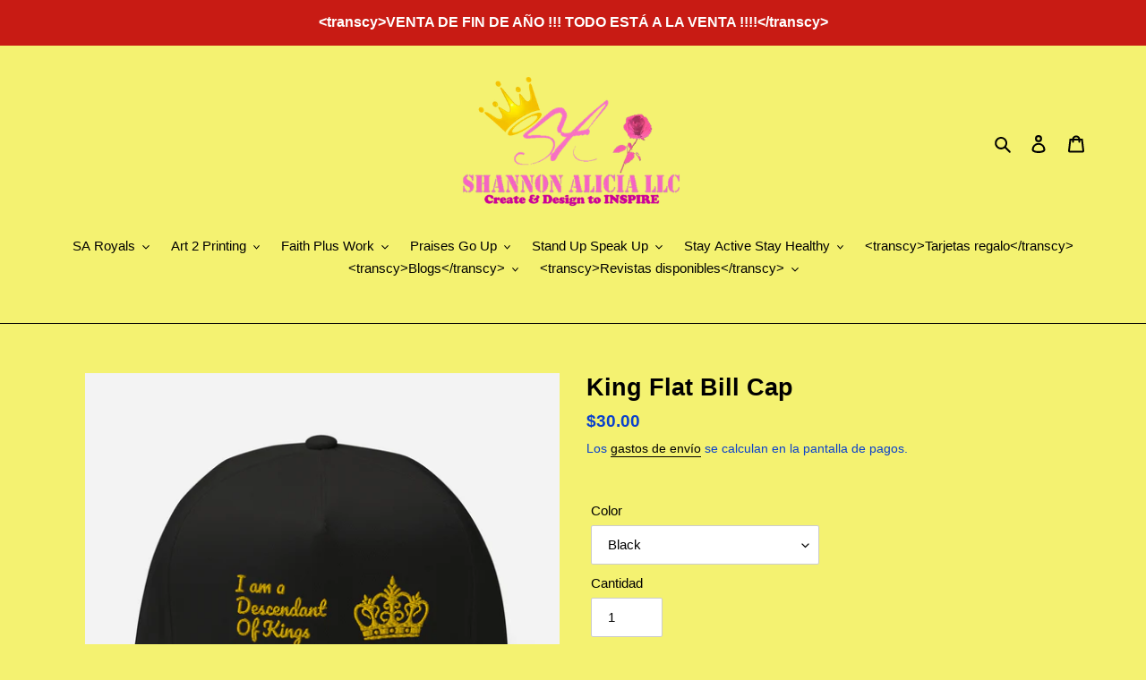

--- FILE ---
content_type: text/html; charset=utf-8
request_url: https://shannonaliciallc.com/es/products/king-flat-bill-cap-1
body_size: 28741
content:
<!doctype html>
<html class="no-js" lang="es">
<head>
  <meta charset="utf-8">
  <meta http-equiv="X-UA-Compatible" content="IE=edge,chrome=1">
  <meta name="viewport" content="width=device-width,initial-scale=1">
  <meta name="theme-color" content="#3a3a3a"><link rel="canonical" href="https://shannonaliciallc.com/es/products/king-flat-bill-cap-1"><link rel="shortcut icon" href="//shannonaliciallc.com/cdn/shop/files/logo_favicon_32x32.jpg?v=1614772282" type="image/png"><!-- Added by AVADA SEO Suite -->






<meta name="twitter:image" content="http://shannonaliciallc.com/cdn/shop/products/mockup-786f6306.jpg?v=1601675412">
    




<!-- /Added by AVADA SEO Suite -->
<title>King Flat Bill Cap
&ndash; Shannon Alicia LLC</title>
  
<script src="https://cozyantitheft.addons.business/js/script_tags/shannon-alicia-llc/default/protect.js?shop=shannon-alicia-llc.myshopify.com" type="text/javascript"></script>
<meta name="description" content="The high-profile fit and a green undervisor make this cap a classic with an added pop of color. • 100% cotton twill • Structured • Five panel • High profile • Green undervisor • Sewn eyelets • Snapback closure"><!-- /snippets/social-meta-tags.liquid -->




<meta property="og:site_name" content="Shannon Alicia LLC">
<meta property="og:url" content="https://shannonaliciallc.com/es/products/king-flat-bill-cap-1">
<meta property="og:title" content="King Flat Bill Cap">
<meta property="og:type" content="product">
<meta property="og:description" content="The high-profile fit and a green undervisor make this cap a classic with an added pop of color. • 100% cotton twill • Structured • Five panel • High profile • Green undervisor • Sewn eyelets • Snapback closure">

  <meta property="og:price:amount" content="30.00">
  <meta property="og:price:currency" content="USD">

<meta property="og:image" content="http://shannonaliciallc.com/cdn/shop/products/mockup-786f6306_1200x1200.jpg?v=1601675412"><meta property="og:image" content="http://shannonaliciallc.com/cdn/shop/products/mockup-4d5ef015_1200x1200.jpg?v=1601675413"><meta property="og:image" content="http://shannonaliciallc.com/cdn/shop/products/mockup-0bb80889_1200x1200.jpg?v=1601675414">
<meta property="og:image:secure_url" content="https://shannonaliciallc.com/cdn/shop/products/mockup-786f6306_1200x1200.jpg?v=1601675412"><meta property="og:image:secure_url" content="https://shannonaliciallc.com/cdn/shop/products/mockup-4d5ef015_1200x1200.jpg?v=1601675413"><meta property="og:image:secure_url" content="https://shannonaliciallc.com/cdn/shop/products/mockup-0bb80889_1200x1200.jpg?v=1601675414">


  <meta name="twitter:site" content="@ShannonAlicia2">

<meta name="twitter:card" content="summary_large_image">
<meta name="twitter:title" content="King Flat Bill Cap">
<meta name="twitter:description" content="The high-profile fit and a green undervisor make this cap a classic with an added pop of color. • 100% cotton twill • Structured • Five panel • High profile • Green undervisor • Sewn eyelets • Snapback closure">


  <link href="//shannonaliciallc.com/cdn/shop/t/1/assets/theme.scss.css?v=147384569788173816331759260134" rel="stylesheet" type="text/css" media="all" />

  <script>
    var theme = {
      breakpoints: {
        medium: 750,
        large: 990,
        widescreen: 1400
      },
      strings: {
        addToCart: "Agregar al carrito",
        soldOut: "Agotado",
        unavailable: "No disponible",
        regularPrice: "Precio habitual",
        salePrice: "Precio de venta",
        sale: "Oferta",
        fromLowestPrice: "de [price]",
        vendor: "Proveedor",
        showMore: "Ver más",
        showLess: "Mostrar menos",
        searchFor: "Buscar",
        addressError: "No se puede encontrar esa dirección",
        addressNoResults: "No results for that address",
        addressQueryLimit: "Se ha excedido el límite de uso de la API de Google . Considere la posibilidad de actualizar a un \u003ca href=\"https:\/\/developers.google.com\/maps\/premium\/usage-limits\"\u003ePlan Premium\u003c\/a\u003e.",
        authError: "Hubo un problema de autenticación con su cuenta de Google Maps.",
        newWindow: "Abre en una nueva ventana.",
        external: "Abre sitio externo.",
        newWindowExternal: "Abre sitio externo externo en una nueva ventana.",
        removeLabel: "Eliminar [product]",
        update: "Actualizar carrito",
        quantity: "Cantidad",
        discountedTotal: "Descuento total",
        regularTotal: "Precio regular total",
        priceColumn: "Ver la columna de Precio para detalles del descuento.",
        quantityMinimumMessage: "La cantidad debe ser 1 o más",
        cartError: "Se ha producido un error al actualizar tu carrito. Vuelve a intentarlo.",
        removedItemMessage: "Eliminó \u003cspan class=\"cart__removed-product-details\"\u003e([quantity]) [link]\u003c\/span\u003e de tu carrito de compra.",
        unitPrice: "Precio unitario",
        unitPriceSeparator: "por",
        oneCartCount: "1 artículo",
        otherCartCount: "[count] artículos",
        quantityLabel: "Cantidad: [count]",
        products: "Productos",
        loading: "Cargando",
        number_of_results: "[result_number] de [results_count]",
        number_of_results_found: "[results_count] resultados encontrados",
        one_result_found: "1 resultado encontrado"
      },
      moneyFormat: "${{amount}}",
      moneyFormatWithCurrency: "${{amount}} USD",
      settings: {
        predictiveSearchEnabled: true,
        predictiveSearchShowPrice: false,
        predictiveSearchShowVendor: false
      }
    }

    document.documentElement.className = document.documentElement.className.replace('no-js', 'js');
  </script><script src="//shannonaliciallc.com/cdn/shop/t/1/assets/lazysizes.js?v=94224023136283657951592514067" async="async"></script>
  <script src="//shannonaliciallc.com/cdn/shop/t/1/assets/vendor.js?v=85833464202832145531592514070" defer="defer"></script>
  <script src="//shannonaliciallc.com/cdn/shop/t/1/assets/theme.js?v=89031576585505892971592514068" defer="defer"></script>

  <script>window.performance && window.performance.mark && window.performance.mark('shopify.content_for_header.start');</script><meta id="shopify-digital-wallet" name="shopify-digital-wallet" content="/41711468709/digital_wallets/dialog">
<meta name="shopify-checkout-api-token" content="bac1a527275ac14ca06a4b4d87a47b4c">
<meta id="in-context-paypal-metadata" data-shop-id="41711468709" data-venmo-supported="false" data-environment="production" data-locale="es_ES" data-paypal-v4="true" data-currency="USD">
<link rel="alternate" hreflang="x-default" href="https://shannonaliciallc.com/products/king-flat-bill-cap-1">
<link rel="alternate" hreflang="en" href="https://shannonaliciallc.com/products/king-flat-bill-cap-1">
<link rel="alternate" hreflang="es" href="https://shannonaliciallc.com/es/products/king-flat-bill-cap-1">
<link rel="alternate" type="application/json+oembed" href="https://shannonaliciallc.com/es/products/king-flat-bill-cap-1.oembed">
<script async="async" src="/checkouts/internal/preloads.js?locale=es-US"></script>
<script id="shopify-features" type="application/json">{"accessToken":"bac1a527275ac14ca06a4b4d87a47b4c","betas":["rich-media-storefront-analytics"],"domain":"shannonaliciallc.com","predictiveSearch":true,"shopId":41711468709,"locale":"es"}</script>
<script>var Shopify = Shopify || {};
Shopify.shop = "shannon-alicia-llc.myshopify.com";
Shopify.locale = "es";
Shopify.currency = {"active":"USD","rate":"1.0"};
Shopify.country = "US";
Shopify.theme = {"name":"Debut","id":102356582565,"schema_name":"Debut","schema_version":"16.7.1","theme_store_id":796,"role":"main"};
Shopify.theme.handle = "null";
Shopify.theme.style = {"id":null,"handle":null};
Shopify.cdnHost = "shannonaliciallc.com/cdn";
Shopify.routes = Shopify.routes || {};
Shopify.routes.root = "/es/";</script>
<script type="module">!function(o){(o.Shopify=o.Shopify||{}).modules=!0}(window);</script>
<script>!function(o){function n(){var o=[];function n(){o.push(Array.prototype.slice.apply(arguments))}return n.q=o,n}var t=o.Shopify=o.Shopify||{};t.loadFeatures=n(),t.autoloadFeatures=n()}(window);</script>
<script id="shop-js-analytics" type="application/json">{"pageType":"product"}</script>
<script defer="defer" async type="module" src="//shannonaliciallc.com/cdn/shopifycloud/shop-js/modules/v2/client.init-shop-cart-sync_2Gr3Q33f.es.esm.js"></script>
<script defer="defer" async type="module" src="//shannonaliciallc.com/cdn/shopifycloud/shop-js/modules/v2/chunk.common_noJfOIa7.esm.js"></script>
<script defer="defer" async type="module" src="//shannonaliciallc.com/cdn/shopifycloud/shop-js/modules/v2/chunk.modal_Deo2FJQo.esm.js"></script>
<script type="module">
  await import("//shannonaliciallc.com/cdn/shopifycloud/shop-js/modules/v2/client.init-shop-cart-sync_2Gr3Q33f.es.esm.js");
await import("//shannonaliciallc.com/cdn/shopifycloud/shop-js/modules/v2/chunk.common_noJfOIa7.esm.js");
await import("//shannonaliciallc.com/cdn/shopifycloud/shop-js/modules/v2/chunk.modal_Deo2FJQo.esm.js");

  window.Shopify.SignInWithShop?.initShopCartSync?.({"fedCMEnabled":true,"windoidEnabled":true});

</script>
<script>(function() {
  var isLoaded = false;
  function asyncLoad() {
    if (isLoaded) return;
    isLoaded = true;
    var urls = ["https:\/\/www.magisto.com\/media\/shopify\/magisto.js?shop=shannon-alicia-llc.myshopify.com","https:\/\/cdncozyantitheft.addons.business\/js\/script_tags\/shannon-alicia-llc\/NYu4a3wcgoIiXcaibURABojowvZSxkr7.js?shop=shannon-alicia-llc.myshopify.com","https:\/\/sliderapp.hulkapps.com\/assets\/js\/slider.js?shop=shannon-alicia-llc.myshopify.com","https:\/\/trust.conversionbear.com\/script?app=trust_badge\u0026shop=shannon-alicia-llc.myshopify.com","https:\/\/cdn.shopify.com\/s\/files\/1\/2233\/5399\/t\/1\/assets\/trust_hero_41711468709.js?v=1601326913\u0026shop=shannon-alicia-llc.myshopify.com","https:\/\/upsell.conversionbear.com\/script?app=upsell\u0026shop=shannon-alicia-llc.myshopify.com","https:\/\/seo.apps.avada.io\/avada-seo-installed.js?shop=shannon-alicia-llc.myshopify.com","https:\/\/dashboard.jetprintapp.com\/shopapi\/common\/shopify\/js\/customize-button.js?v=1\u0026shop=shannon-alicia-llc.myshopify.com","\/\/cdn.shopify.com\/proxy\/bc74040ce5fe2f5e6cfca08fffcb02ec2f7a84d49134bc1e402fb414cbf800d4\/static.cdn.printful.com\/static\/js\/external\/shopify-product-customizer.js?v=0.28\u0026shop=shannon-alicia-llc.myshopify.com\u0026sp-cache-control=cHVibGljLCBtYXgtYWdlPTkwMA","https:\/\/trustbadge.shopclimb.com\/files\/js\/dist\/trustbadge.min.js?shop=shannon-alicia-llc.myshopify.com"];
    for (var i = 0; i < urls.length; i++) {
      var s = document.createElement('script');
      s.type = 'text/javascript';
      s.async = true;
      s.src = urls[i];
      var x = document.getElementsByTagName('script')[0];
      x.parentNode.insertBefore(s, x);
    }
  };
  if(window.attachEvent) {
    window.attachEvent('onload', asyncLoad);
  } else {
    window.addEventListener('load', asyncLoad, false);
  }
})();</script>
<script id="__st">var __st={"a":41711468709,"offset":-18000,"reqid":"869e1c78-5982-4c90-b093-8bb58eab0ee6-1769044116","pageurl":"shannonaliciallc.com\/es\/products\/king-flat-bill-cap-1","u":"28d9f76fa412","p":"product","rtyp":"product","rid":5725093265573};</script>
<script>window.ShopifyPaypalV4VisibilityTracking = true;</script>
<script id="captcha-bootstrap">!function(){'use strict';const t='contact',e='account',n='new_comment',o=[[t,t],['blogs',n],['comments',n],[t,'customer']],c=[[e,'customer_login'],[e,'guest_login'],[e,'recover_customer_password'],[e,'create_customer']],r=t=>t.map((([t,e])=>`form[action*='/${t}']:not([data-nocaptcha='true']) input[name='form_type'][value='${e}']`)).join(','),a=t=>()=>t?[...document.querySelectorAll(t)].map((t=>t.form)):[];function s(){const t=[...o],e=r(t);return a(e)}const i='password',u='form_key',d=['recaptcha-v3-token','g-recaptcha-response','h-captcha-response',i],f=()=>{try{return window.sessionStorage}catch{return}},m='__shopify_v',_=t=>t.elements[u];function p(t,e,n=!1){try{const o=window.sessionStorage,c=JSON.parse(o.getItem(e)),{data:r}=function(t){const{data:e,action:n}=t;return t[m]||n?{data:e,action:n}:{data:t,action:n}}(c);for(const[e,n]of Object.entries(r))t.elements[e]&&(t.elements[e].value=n);n&&o.removeItem(e)}catch(o){console.error('form repopulation failed',{error:o})}}const l='form_type',E='cptcha';function T(t){t.dataset[E]=!0}const w=window,h=w.document,L='Shopify',v='ce_forms',y='captcha';let A=!1;((t,e)=>{const n=(g='f06e6c50-85a8-45c8-87d0-21a2b65856fe',I='https://cdn.shopify.com/shopifycloud/storefront-forms-hcaptcha/ce_storefront_forms_captcha_hcaptcha.v1.5.2.iife.js',D={infoText:'Protegido por hCaptcha',privacyText:'Privacidad',termsText:'Términos'},(t,e,n)=>{const o=w[L][v],c=o.bindForm;if(c)return c(t,g,e,D).then(n);var r;o.q.push([[t,g,e,D],n]),r=I,A||(h.body.append(Object.assign(h.createElement('script'),{id:'captcha-provider',async:!0,src:r})),A=!0)});var g,I,D;w[L]=w[L]||{},w[L][v]=w[L][v]||{},w[L][v].q=[],w[L][y]=w[L][y]||{},w[L][y].protect=function(t,e){n(t,void 0,e),T(t)},Object.freeze(w[L][y]),function(t,e,n,w,h,L){const[v,y,A,g]=function(t,e,n){const i=e?o:[],u=t?c:[],d=[...i,...u],f=r(d),m=r(i),_=r(d.filter((([t,e])=>n.includes(e))));return[a(f),a(m),a(_),s()]}(w,h,L),I=t=>{const e=t.target;return e instanceof HTMLFormElement?e:e&&e.form},D=t=>v().includes(t);t.addEventListener('submit',(t=>{const e=I(t);if(!e)return;const n=D(e)&&!e.dataset.hcaptchaBound&&!e.dataset.recaptchaBound,o=_(e),c=g().includes(e)&&(!o||!o.value);(n||c)&&t.preventDefault(),c&&!n&&(function(t){try{if(!f())return;!function(t){const e=f();if(!e)return;const n=_(t);if(!n)return;const o=n.value;o&&e.removeItem(o)}(t);const e=Array.from(Array(32),(()=>Math.random().toString(36)[2])).join('');!function(t,e){_(t)||t.append(Object.assign(document.createElement('input'),{type:'hidden',name:u})),t.elements[u].value=e}(t,e),function(t,e){const n=f();if(!n)return;const o=[...t.querySelectorAll(`input[type='${i}']`)].map((({name:t})=>t)),c=[...d,...o],r={};for(const[a,s]of new FormData(t).entries())c.includes(a)||(r[a]=s);n.setItem(e,JSON.stringify({[m]:1,action:t.action,data:r}))}(t,e)}catch(e){console.error('failed to persist form',e)}}(e),e.submit())}));const S=(t,e)=>{t&&!t.dataset[E]&&(n(t,e.some((e=>e===t))),T(t))};for(const o of['focusin','change'])t.addEventListener(o,(t=>{const e=I(t);D(e)&&S(e,y())}));const B=e.get('form_key'),M=e.get(l),P=B&&M;t.addEventListener('DOMContentLoaded',(()=>{const t=y();if(P)for(const e of t)e.elements[l].value===M&&p(e,B);[...new Set([...A(),...v().filter((t=>'true'===t.dataset.shopifyCaptcha))])].forEach((e=>S(e,t)))}))}(h,new URLSearchParams(w.location.search),n,t,e,['guest_login'])})(!0,!0)}();</script>
<script integrity="sha256-4kQ18oKyAcykRKYeNunJcIwy7WH5gtpwJnB7kiuLZ1E=" data-source-attribution="shopify.loadfeatures" defer="defer" src="//shannonaliciallc.com/cdn/shopifycloud/storefront/assets/storefront/load_feature-a0a9edcb.js" crossorigin="anonymous"></script>
<script data-source-attribution="shopify.dynamic_checkout.dynamic.init">var Shopify=Shopify||{};Shopify.PaymentButton=Shopify.PaymentButton||{isStorefrontPortableWallets:!0,init:function(){window.Shopify.PaymentButton.init=function(){};var t=document.createElement("script");t.src="https://shannonaliciallc.com/cdn/shopifycloud/portable-wallets/latest/portable-wallets.es.js",t.type="module",document.head.appendChild(t)}};
</script>
<script data-source-attribution="shopify.dynamic_checkout.buyer_consent">
  function portableWalletsHideBuyerConsent(e){var t=document.getElementById("shopify-buyer-consent"),n=document.getElementById("shopify-subscription-policy-button");t&&n&&(t.classList.add("hidden"),t.setAttribute("aria-hidden","true"),n.removeEventListener("click",e))}function portableWalletsShowBuyerConsent(e){var t=document.getElementById("shopify-buyer-consent"),n=document.getElementById("shopify-subscription-policy-button");t&&n&&(t.classList.remove("hidden"),t.removeAttribute("aria-hidden"),n.addEventListener("click",e))}window.Shopify?.PaymentButton&&(window.Shopify.PaymentButton.hideBuyerConsent=portableWalletsHideBuyerConsent,window.Shopify.PaymentButton.showBuyerConsent=portableWalletsShowBuyerConsent);
</script>
<script>
  function portableWalletsCleanup(e){e&&e.src&&console.error("Failed to load portable wallets script "+e.src);var t=document.querySelectorAll("shopify-accelerated-checkout .shopify-payment-button__skeleton, shopify-accelerated-checkout-cart .wallet-cart-button__skeleton"),e=document.getElementById("shopify-buyer-consent");for(let e=0;e<t.length;e++)t[e].remove();e&&e.remove()}function portableWalletsNotLoadedAsModule(e){e instanceof ErrorEvent&&"string"==typeof e.message&&e.message.includes("import.meta")&&"string"==typeof e.filename&&e.filename.includes("portable-wallets")&&(window.removeEventListener("error",portableWalletsNotLoadedAsModule),window.Shopify.PaymentButton.failedToLoad=e,"loading"===document.readyState?document.addEventListener("DOMContentLoaded",window.Shopify.PaymentButton.init):window.Shopify.PaymentButton.init())}window.addEventListener("error",portableWalletsNotLoadedAsModule);
</script>

<script type="module" src="https://shannonaliciallc.com/cdn/shopifycloud/portable-wallets/latest/portable-wallets.es.js" onError="portableWalletsCleanup(this)" crossorigin="anonymous"></script>
<script nomodule>
  document.addEventListener("DOMContentLoaded", portableWalletsCleanup);
</script>

<link id="shopify-accelerated-checkout-styles" rel="stylesheet" media="screen" href="https://shannonaliciallc.com/cdn/shopifycloud/portable-wallets/latest/accelerated-checkout-backwards-compat.css" crossorigin="anonymous">
<style id="shopify-accelerated-checkout-cart">
        #shopify-buyer-consent {
  margin-top: 1em;
  display: inline-block;
  width: 100%;
}

#shopify-buyer-consent.hidden {
  display: none;
}

#shopify-subscription-policy-button {
  background: none;
  border: none;
  padding: 0;
  text-decoration: underline;
  font-size: inherit;
  cursor: pointer;
}

#shopify-subscription-policy-button::before {
  box-shadow: none;
}

      </style>

<script>window.performance && window.performance.mark && window.performance.mark('shopify.content_for_header.end');</script>

        <link href="//shannonaliciallc.com/cdn/shop/t/1/assets/paymentfont.scss.css?v=104480533506846553351759260134" rel="stylesheet" type="text/css" media="all" />
      
<script type="text/javascript">
  //BOOSTER APPS COMMON JS CODE
  window.BoosterApps = window.BoosterApps || {};
  window.BoosterApps.common = window.BoosterApps.common || {};
  window.BoosterApps.common.shop = {
    permanent_domain: 'shannon-alicia-llc.myshopify.com',
    currency: "USD",
    money_format: "${{amount}}",
    id: 41711468709
  };
  

  window.BoosterApps.common.template = 'product';
  window.BoosterApps.common.cart = {};
  window.BoosterApps.common.vapid_public_key = "BO5RJ2FA8w6MW2Qt1_MKSFtoVpVjUMLYkHb2arb7zZxEaYGTMuLvmZGabSHj8q0EwlzLWBAcAU_0z-z9Xps8kF8=";

  window.BoosterApps.cs_app_url = "/apps/ba_fb_app";

  window.BoosterApps.global_config = {"asset_urls":{"loy":{"init_js":"https:\/\/cdn.shopify.com\/s\/files\/1\/0194\/1736\/6592\/t\/1\/assets\/ba_loy_init.js?v=1643899006","widget_js":"https:\/\/cdn.shopify.com\/s\/files\/1\/0194\/1736\/6592\/t\/1\/assets\/ba_loy_widget.js?v=1643899010","widget_css":"https:\/\/cdn.shopify.com\/s\/files\/1\/0194\/1736\/6592\/t\/1\/assets\/ba_loy_widget.css?v=1630424861"},"rev":{"init_js":null,"widget_js":null,"modal_js":null,"widget_css":null,"modal_css":null},"pu":{"init_js":"https:\/\/cdn.shopify.com\/s\/files\/1\/0194\/1736\/6592\/t\/1\/assets\/ba_pu_init.js?v=1635877170"},"bis":{"init_js":"https:\/\/cdn.shopify.com\/s\/files\/1\/0194\/1736\/6592\/t\/1\/assets\/ba_bis_init.js?v=1633795418","modal_js":"https:\/\/cdn.shopify.com\/s\/files\/1\/0194\/1736\/6592\/t\/1\/assets\/ba_bis_modal.js?v=1633795421","modal_css":"https:\/\/cdn.shopify.com\/s\/files\/1\/0194\/1736\/6592\/t\/1\/assets\/ba_bis_modal.css?v=1620346071"},"widgets":{"init_js":"https:\/\/cdn.shopify.com\/s\/files\/1\/0194\/1736\/6592\/t\/1\/assets\/ba_widget_init.js?v=1643989783","modal_js":"https:\/\/cdn.shopify.com\/s\/files\/1\/0194\/1736\/6592\/t\/1\/assets\/ba_widget_modal.js?v=1643989786","modal_css":"https:\/\/cdn.shopify.com\/s\/files\/1\/0194\/1736\/6592\/t\/1\/assets\/ba_widget_modal.css?v=1643989789"},"global":{"helper_js":"https:\/\/cdn.shopify.com\/s\/files\/1\/0194\/1736\/6592\/t\/1\/assets\/ba_tracking.js?v=1637601969"}},"proxy_paths":{"pu":"\/apps\/ba_fb_app","app_metrics":"\/apps\/ba_fb_app\/app_metrics","push_subscription":"\/apps\/ba_fb_app\/push"},"aat":["speed","trust","pu"],"pv":false,"sts":false,"bam":false,"base_money_format":"${{amount}}"};



    window.BoosterApps.pu_config = {"push_prompt_cover_enabled":false,"push_prompt_cover_title":"One small step","push_prompt_cover_message":"Allow your browser to receive notifications"};


  for (i = 0; i < window.localStorage.length; i++) {
    var key = window.localStorage.key(i);
    if (key.slice(0,10) === "ba_msg_sub") {
      window.BoosterApps.can_update_cart = true;
    }
  }

  
    if (window.BoosterApps.common.template == 'product'){
      window.BoosterApps.common.product = {
        id: 5725093265573, price: 3000, handle: 'king-flat-bill-cap-1', tags: 'flat bill caphathatskingman of valorrespect my kingdom',
        available: true, title: "King Flat Bill Cap", variants: [{"id":36514786476197,"title":"Black","option1":"Black","option2":null,"option3":null,"sku":"4065547_4614","requires_shipping":true,"taxable":true,"featured_image":{"id":19446711353509,"product_id":5725093265573,"position":2,"created_at":"2020-10-02T17:50:13-04:00","updated_at":"2020-10-02T17:50:13-04:00","alt":null,"width":1000,"height":1000,"src":"\/\/shannonaliciallc.com\/cdn\/shop\/products\/mockup-4d5ef015.jpg?v=1601675413","variant_ids":[36514786476197]},"available":true,"name":"King Flat Bill Cap - Black","public_title":"Black","options":["Black"],"price":3000,"weight":99,"compare_at_price":null,"inventory_management":"shopify","barcode":null,"featured_media":{"alt":null,"id":11621895307429,"position":2,"preview_image":{"aspect_ratio":1.0,"height":1000,"width":1000,"src":"\/\/shannonaliciallc.com\/cdn\/shop\/products\/mockup-4d5ef015.jpg?v=1601675413"}},"requires_selling_plan":false,"selling_plan_allocations":[]},{"id":36514786508965,"title":"Black\/ Grey","option1":"Black\/ Grey","option2":null,"option3":null,"sku":"4065547_4615","requires_shipping":true,"taxable":true,"featured_image":{"id":19446711419045,"product_id":5725093265573,"position":3,"created_at":"2020-10-02T17:50:14-04:00","updated_at":"2020-10-02T17:50:14-04:00","alt":null,"width":1000,"height":1000,"src":"\/\/shannonaliciallc.com\/cdn\/shop\/products\/mockup-0bb80889.jpg?v=1601675414","variant_ids":[36514786508965]},"available":true,"name":"King Flat Bill Cap - Black\/ Grey","public_title":"Black\/ Grey","options":["Black\/ Grey"],"price":3000,"weight":99,"compare_at_price":null,"inventory_management":"shopify","barcode":null,"featured_media":{"alt":null,"id":11621895405733,"position":3,"preview_image":{"aspect_ratio":1.0,"height":1000,"width":1000,"src":"\/\/shannonaliciallc.com\/cdn\/shop\/products\/mockup-0bb80889.jpg?v=1601675414"}},"requires_selling_plan":false,"selling_plan_allocations":[]},{"id":36514786541733,"title":"Black\/ Red","option1":"Black\/ Red","option2":null,"option3":null,"sku":"4065547_4616","requires_shipping":true,"taxable":true,"featured_image":{"id":19446711451813,"product_id":5725093265573,"position":4,"created_at":"2020-10-02T17:50:16-04:00","updated_at":"2020-10-02T17:50:16-04:00","alt":null,"width":1000,"height":1000,"src":"\/\/shannonaliciallc.com\/cdn\/shop\/products\/mockup-fc1f697f.jpg?v=1601675416","variant_ids":[36514786541733]},"available":true,"name":"King Flat Bill Cap - Black\/ Red","public_title":"Black\/ Red","options":["Black\/ Red"],"price":3000,"weight":99,"compare_at_price":null,"inventory_management":"shopify","barcode":null,"featured_media":{"alt":null,"id":11621895569573,"position":4,"preview_image":{"aspect_ratio":1.0,"height":1000,"width":1000,"src":"\/\/shannonaliciallc.com\/cdn\/shop\/products\/mockup-fc1f697f.jpg?v=1601675416"}},"requires_selling_plan":false,"selling_plan_allocations":[]},{"id":36514786574501,"title":"Royal Blue","option1":"Royal Blue","option2":null,"option3":null,"sku":"4065547_4621","requires_shipping":true,"taxable":true,"featured_image":{"id":19446710468773,"product_id":5725093265573,"position":1,"created_at":"2020-10-02T17:50:12-04:00","updated_at":"2020-10-02T17:50:12-04:00","alt":null,"width":1000,"height":1000,"src":"\/\/shannonaliciallc.com\/cdn\/shop\/products\/mockup-786f6306.jpg?v=1601675412","variant_ids":[36514786574501]},"available":true,"name":"King Flat Bill Cap - Royal Blue","public_title":"Royal Blue","options":["Royal Blue"],"price":3000,"weight":99,"compare_at_price":null,"inventory_management":"shopify","barcode":null,"featured_media":{"alt":null,"id":11621894488229,"position":1,"preview_image":{"aspect_ratio":1.0,"height":1000,"width":1000,"src":"\/\/shannonaliciallc.com\/cdn\/shop\/products\/mockup-786f6306.jpg?v=1601675412"}},"requires_selling_plan":false,"selling_plan_allocations":[]},{"id":36514786607269,"title":"Red","option1":"Red","option2":null,"option3":null,"sku":"4065547_4620","requires_shipping":true,"taxable":true,"featured_image":{"id":19446711713957,"product_id":5725093265573,"position":5,"created_at":"2020-10-02T17:50:17-04:00","updated_at":"2020-10-02T17:50:17-04:00","alt":null,"width":1000,"height":1000,"src":"\/\/shannonaliciallc.com\/cdn\/shop\/products\/mockup-f0703617.jpg?v=1601675417","variant_ids":[36514786607269]},"available":true,"name":"King Flat Bill Cap - Red","public_title":"Red","options":["Red"],"price":3000,"weight":99,"compare_at_price":null,"inventory_management":"shopify","barcode":null,"featured_media":{"alt":null,"id":11621895766181,"position":5,"preview_image":{"aspect_ratio":1.0,"height":1000,"width":1000,"src":"\/\/shannonaliciallc.com\/cdn\/shop\/products\/mockup-f0703617.jpg?v=1601675417"}},"requires_selling_plan":false,"selling_plan_allocations":[]},{"id":36514786640037,"title":"Grey","option1":"Grey","option2":null,"option3":null,"sku":"4065547_4617","requires_shipping":true,"taxable":true,"featured_image":{"id":19446712205477,"product_id":5725093265573,"position":6,"created_at":"2020-10-02T17:50:18-04:00","updated_at":"2020-10-02T17:50:18-04:00","alt":null,"width":1000,"height":1000,"src":"\/\/shannonaliciallc.com\/cdn\/shop\/products\/mockup-9e514720.jpg?v=1601675418","variant_ids":[36514786640037]},"available":true,"name":"King Flat Bill Cap - Grey","public_title":"Grey","options":["Grey"],"price":3000,"weight":99,"compare_at_price":null,"inventory_management":"shopify","barcode":null,"featured_media":{"alt":null,"id":11621896224933,"position":6,"preview_image":{"aspect_ratio":1.0,"height":1000,"width":1000,"src":"\/\/shannonaliciallc.com\/cdn\/shop\/products\/mockup-9e514720.jpg?v=1601675418"}},"requires_selling_plan":false,"selling_plan_allocations":[]}]
      };
      window.BoosterApps.common.product.review_data = null;
    }
  

</script>

<script type="text/javascript">
  !function(e){var t={};function r(n){if(t[n])return t[n].exports;var o=t[n]={i:n,l:!1,exports:{}};return e[n].call(o.exports,o,o.exports,r),o.l=!0,o.exports}r.m=e,r.c=t,r.d=function(e,t,n){r.o(e,t)||Object.defineProperty(e,t,{enumerable:!0,get:n})},r.r=function(e){"undefined"!==typeof Symbol&&Symbol.toStringTag&&Object.defineProperty(e,Symbol.toStringTag,{value:"Module"}),Object.defineProperty(e,"__esModule",{value:!0})},r.t=function(e,t){if(1&t&&(e=r(e)),8&t)return e;if(4&t&&"object"===typeof e&&e&&e.__esModule)return e;var n=Object.create(null);if(r.r(n),Object.defineProperty(n,"default",{enumerable:!0,value:e}),2&t&&"string"!=typeof e)for(var o in e)r.d(n,o,function(t){return e[t]}.bind(null,o));return n},r.n=function(e){var t=e&&e.__esModule?function(){return e.default}:function(){return e};return r.d(t,"a",t),t},r.o=function(e,t){return Object.prototype.hasOwnProperty.call(e,t)},r.p="https://boosterapps.com/apps/push-marketing/packs/",r(r.s=19)}({19:function(e,t){}});
//# sourceMappingURL=application-6274f4e4faa56f1a8c14.js.map

  //Global snippet for Booster Apps
  //this is updated automatically - do not edit manually.

  function loadScript(src, defer, done) {
    var js = document.createElement('script');
    js.src = src;
    js.defer = defer;
    js.onload = function(){done();};
    js.onerror = function(){
      done(new Error('Failed to load script ' + src));
    };
    document.head.appendChild(js);
  }

  function browserSupportsAllFeatures() {
    return window.Promise && window.fetch && window.Symbol;
  }

  if (browserSupportsAllFeatures()) {
    main();
  } else {
    loadScript('https://polyfill-fastly.net/v3/polyfill.min.js?features=Promise,fetch', true, main);
  }

  function loadAppScripts(){



      loadScript(window.BoosterApps.global_config.asset_urls.pu.init_js, true, function(){});
  }

  function main(err) {
    //isolate the scope
    loadScript(window.BoosterApps.global_config.asset_urls.global.helper_js, false, loadAppScripts);
  }
</script>

<link rel="stylesheet" href="https://transcy.fireapps.io/store/assets/css/main.css?v=2.2_1609467923"> 
 <script>let transcy_apiURI = "https://transcy-api.fireapps.io/api";let transcy_productId = "5725093265573";</script>
                    <script src="https://code.jquery.com/jquery-3.5.1.js"></script> 
 <script src="https://transcy.fireapps.io/store/assets/js/main.js?v=2.2_1609467923" defer="defer"></script> 
 <script type="text/javascript">
  //BOOSTER APPS COMMON JS CODE
  window.BoosterApps = window.BoosterApps || {};
  window.BoosterApps.common = window.BoosterApps.common || {};
  window.BoosterApps.common.shop = {
    permanent_domain: 'shannon-alicia-llc.myshopify.com',
    currency: "USD",
    money_format: "${{amount}}",
    id: 41711468709
  };
  

  window.BoosterApps.common.template = 'product';
  window.BoosterApps.common.cart = {};
  window.BoosterApps.common.vapid_public_key = "BO5RJ2FA8w6MW2Qt1_MKSFtoVpVjUMLYkHb2arb7zZxEaYGTMuLvmZGabSHj8q0EwlzLWBAcAU_0z-z9Xps8kF8=";

  window.BoosterApps.cs_app_url = "/apps/ba_fb_app";

  window.BoosterApps.global_config = {"asset_urls":{"loy":{"init_js":"https:\/\/cdn.shopify.com\/s\/files\/1\/0194\/1736\/6592\/t\/1\/assets\/ba_loy_init.js?v=1643899006","widget_js":"https:\/\/cdn.shopify.com\/s\/files\/1\/0194\/1736\/6592\/t\/1\/assets\/ba_loy_widget.js?v=1643899010","widget_css":"https:\/\/cdn.shopify.com\/s\/files\/1\/0194\/1736\/6592\/t\/1\/assets\/ba_loy_widget.css?v=1630424861"},"rev":{"init_js":null,"widget_js":null,"modal_js":null,"widget_css":null,"modal_css":null},"pu":{"init_js":"https:\/\/cdn.shopify.com\/s\/files\/1\/0194\/1736\/6592\/t\/1\/assets\/ba_pu_init.js?v=1635877170"},"bis":{"init_js":"https:\/\/cdn.shopify.com\/s\/files\/1\/0194\/1736\/6592\/t\/1\/assets\/ba_bis_init.js?v=1633795418","modal_js":"https:\/\/cdn.shopify.com\/s\/files\/1\/0194\/1736\/6592\/t\/1\/assets\/ba_bis_modal.js?v=1633795421","modal_css":"https:\/\/cdn.shopify.com\/s\/files\/1\/0194\/1736\/6592\/t\/1\/assets\/ba_bis_modal.css?v=1620346071"},"widgets":{"init_js":"https:\/\/cdn.shopify.com\/s\/files\/1\/0194\/1736\/6592\/t\/1\/assets\/ba_widget_init.js?v=1643989783","modal_js":"https:\/\/cdn.shopify.com\/s\/files\/1\/0194\/1736\/6592\/t\/1\/assets\/ba_widget_modal.js?v=1643989786","modal_css":"https:\/\/cdn.shopify.com\/s\/files\/1\/0194\/1736\/6592\/t\/1\/assets\/ba_widget_modal.css?v=1643989789"},"global":{"helper_js":"https:\/\/cdn.shopify.com\/s\/files\/1\/0194\/1736\/6592\/t\/1\/assets\/ba_tracking.js?v=1637601969"}},"proxy_paths":{"pu":"\/apps\/ba_fb_app","app_metrics":"\/apps\/ba_fb_app\/app_metrics","push_subscription":"\/apps\/ba_fb_app\/push"},"aat":["speed","trust","pu"],"pv":false,"sts":false,"bam":false,"base_money_format":"${{amount}}"};



    window.BoosterApps.pu_config = {"push_prompt_cover_enabled":false,"push_prompt_cover_title":"One small step","push_prompt_cover_message":"Allow your browser to receive notifications"};


  for (i = 0; i < window.localStorage.length; i++) {
    var key = window.localStorage.key(i);
    if (key.slice(0,10) === "ba_msg_sub") {
      window.BoosterApps.can_update_cart = true;
    }
  }

  
    if (window.BoosterApps.common.template == 'product'){
      window.BoosterApps.common.product = {
        id: 5725093265573, price: 3000, handle: "king-flat-bill-cap-1", tags: ["flat bill cap","hat","hats","king","man of valor","respect my kingdom"],
        available: true, title: "King Flat Bill Cap", variants: [{"id":36514786476197,"title":"Black","option1":"Black","option2":null,"option3":null,"sku":"4065547_4614","requires_shipping":true,"taxable":true,"featured_image":{"id":19446711353509,"product_id":5725093265573,"position":2,"created_at":"2020-10-02T17:50:13-04:00","updated_at":"2020-10-02T17:50:13-04:00","alt":null,"width":1000,"height":1000,"src":"\/\/shannonaliciallc.com\/cdn\/shop\/products\/mockup-4d5ef015.jpg?v=1601675413","variant_ids":[36514786476197]},"available":true,"name":"King Flat Bill Cap - Black","public_title":"Black","options":["Black"],"price":3000,"weight":99,"compare_at_price":null,"inventory_management":"shopify","barcode":null,"featured_media":{"alt":null,"id":11621895307429,"position":2,"preview_image":{"aspect_ratio":1.0,"height":1000,"width":1000,"src":"\/\/shannonaliciallc.com\/cdn\/shop\/products\/mockup-4d5ef015.jpg?v=1601675413"}},"requires_selling_plan":false,"selling_plan_allocations":[]},{"id":36514786508965,"title":"Black\/ Grey","option1":"Black\/ Grey","option2":null,"option3":null,"sku":"4065547_4615","requires_shipping":true,"taxable":true,"featured_image":{"id":19446711419045,"product_id":5725093265573,"position":3,"created_at":"2020-10-02T17:50:14-04:00","updated_at":"2020-10-02T17:50:14-04:00","alt":null,"width":1000,"height":1000,"src":"\/\/shannonaliciallc.com\/cdn\/shop\/products\/mockup-0bb80889.jpg?v=1601675414","variant_ids":[36514786508965]},"available":true,"name":"King Flat Bill Cap - Black\/ Grey","public_title":"Black\/ Grey","options":["Black\/ Grey"],"price":3000,"weight":99,"compare_at_price":null,"inventory_management":"shopify","barcode":null,"featured_media":{"alt":null,"id":11621895405733,"position":3,"preview_image":{"aspect_ratio":1.0,"height":1000,"width":1000,"src":"\/\/shannonaliciallc.com\/cdn\/shop\/products\/mockup-0bb80889.jpg?v=1601675414"}},"requires_selling_plan":false,"selling_plan_allocations":[]},{"id":36514786541733,"title":"Black\/ Red","option1":"Black\/ Red","option2":null,"option3":null,"sku":"4065547_4616","requires_shipping":true,"taxable":true,"featured_image":{"id":19446711451813,"product_id":5725093265573,"position":4,"created_at":"2020-10-02T17:50:16-04:00","updated_at":"2020-10-02T17:50:16-04:00","alt":null,"width":1000,"height":1000,"src":"\/\/shannonaliciallc.com\/cdn\/shop\/products\/mockup-fc1f697f.jpg?v=1601675416","variant_ids":[36514786541733]},"available":true,"name":"King Flat Bill Cap - Black\/ Red","public_title":"Black\/ Red","options":["Black\/ Red"],"price":3000,"weight":99,"compare_at_price":null,"inventory_management":"shopify","barcode":null,"featured_media":{"alt":null,"id":11621895569573,"position":4,"preview_image":{"aspect_ratio":1.0,"height":1000,"width":1000,"src":"\/\/shannonaliciallc.com\/cdn\/shop\/products\/mockup-fc1f697f.jpg?v=1601675416"}},"requires_selling_plan":false,"selling_plan_allocations":[]},{"id":36514786574501,"title":"Royal Blue","option1":"Royal Blue","option2":null,"option3":null,"sku":"4065547_4621","requires_shipping":true,"taxable":true,"featured_image":{"id":19446710468773,"product_id":5725093265573,"position":1,"created_at":"2020-10-02T17:50:12-04:00","updated_at":"2020-10-02T17:50:12-04:00","alt":null,"width":1000,"height":1000,"src":"\/\/shannonaliciallc.com\/cdn\/shop\/products\/mockup-786f6306.jpg?v=1601675412","variant_ids":[36514786574501]},"available":true,"name":"King Flat Bill Cap - Royal Blue","public_title":"Royal Blue","options":["Royal Blue"],"price":3000,"weight":99,"compare_at_price":null,"inventory_management":"shopify","barcode":null,"featured_media":{"alt":null,"id":11621894488229,"position":1,"preview_image":{"aspect_ratio":1.0,"height":1000,"width":1000,"src":"\/\/shannonaliciallc.com\/cdn\/shop\/products\/mockup-786f6306.jpg?v=1601675412"}},"requires_selling_plan":false,"selling_plan_allocations":[]},{"id":36514786607269,"title":"Red","option1":"Red","option2":null,"option3":null,"sku":"4065547_4620","requires_shipping":true,"taxable":true,"featured_image":{"id":19446711713957,"product_id":5725093265573,"position":5,"created_at":"2020-10-02T17:50:17-04:00","updated_at":"2020-10-02T17:50:17-04:00","alt":null,"width":1000,"height":1000,"src":"\/\/shannonaliciallc.com\/cdn\/shop\/products\/mockup-f0703617.jpg?v=1601675417","variant_ids":[36514786607269]},"available":true,"name":"King Flat Bill Cap - Red","public_title":"Red","options":["Red"],"price":3000,"weight":99,"compare_at_price":null,"inventory_management":"shopify","barcode":null,"featured_media":{"alt":null,"id":11621895766181,"position":5,"preview_image":{"aspect_ratio":1.0,"height":1000,"width":1000,"src":"\/\/shannonaliciallc.com\/cdn\/shop\/products\/mockup-f0703617.jpg?v=1601675417"}},"requires_selling_plan":false,"selling_plan_allocations":[]},{"id":36514786640037,"title":"Grey","option1":"Grey","option2":null,"option3":null,"sku":"4065547_4617","requires_shipping":true,"taxable":true,"featured_image":{"id":19446712205477,"product_id":5725093265573,"position":6,"created_at":"2020-10-02T17:50:18-04:00","updated_at":"2020-10-02T17:50:18-04:00","alt":null,"width":1000,"height":1000,"src":"\/\/shannonaliciallc.com\/cdn\/shop\/products\/mockup-9e514720.jpg?v=1601675418","variant_ids":[36514786640037]},"available":true,"name":"King Flat Bill Cap - Grey","public_title":"Grey","options":["Grey"],"price":3000,"weight":99,"compare_at_price":null,"inventory_management":"shopify","barcode":null,"featured_media":{"alt":null,"id":11621896224933,"position":6,"preview_image":{"aspect_ratio":1.0,"height":1000,"width":1000,"src":"\/\/shannonaliciallc.com\/cdn\/shop\/products\/mockup-9e514720.jpg?v=1601675418"}},"requires_selling_plan":false,"selling_plan_allocations":[]}]
      };
      window.BoosterApps.common.product.review_data = null;
    }
  

</script>


<script type="text/javascript">
  !function(e){var t={};function r(n){if(t[n])return t[n].exports;var o=t[n]={i:n,l:!1,exports:{}};return e[n].call(o.exports,o,o.exports,r),o.l=!0,o.exports}r.m=e,r.c=t,r.d=function(e,t,n){r.o(e,t)||Object.defineProperty(e,t,{enumerable:!0,get:n})},r.r=function(e){"undefined"!==typeof Symbol&&Symbol.toStringTag&&Object.defineProperty(e,Symbol.toStringTag,{value:"Module"}),Object.defineProperty(e,"__esModule",{value:!0})},r.t=function(e,t){if(1&t&&(e=r(e)),8&t)return e;if(4&t&&"object"===typeof e&&e&&e.__esModule)return e;var n=Object.create(null);if(r.r(n),Object.defineProperty(n,"default",{enumerable:!0,value:e}),2&t&&"string"!=typeof e)for(var o in e)r.d(n,o,function(t){return e[t]}.bind(null,o));return n},r.n=function(e){var t=e&&e.__esModule?function(){return e.default}:function(){return e};return r.d(t,"a",t),t},r.o=function(e,t){return Object.prototype.hasOwnProperty.call(e,t)},r.p="https://boosterapps.com/apps/push-marketing/packs/",r(r.s=21)}({21:function(e,t){}});
//# sourceMappingURL=application-3d64c6bcfede9eadaa72.js.map

  //Global snippet for Booster Apps
  //this is updated automatically - do not edit manually.

  function loadScript(src, defer, done) {
    var js = document.createElement('script');
    js.src = src;
    js.defer = defer;
    js.onload = function(){done();};
    js.onerror = function(){
      done(new Error('Failed to load script ' + src));
    };
    document.head.appendChild(js);
  }

  function browserSupportsAllFeatures() {
    return window.Promise && window.fetch && window.Symbol;
  }

  if (browserSupportsAllFeatures()) {
    main();
  } else {
    loadScript('https://polyfill-fastly.net/v3/polyfill.min.js?features=Promise,fetch', true, main);
  }

  function loadAppScripts(){



      loadScript(window.BoosterApps.global_config.asset_urls.pu.init_js, true, function(){});
  }

  function main(err) {
    //isolate the scope
    loadScript(window.BoosterApps.global_config.asset_urls.global.helper_js, false, loadAppScripts);
  }
</script>

<link href="https://monorail-edge.shopifysvc.com" rel="dns-prefetch">
<script>(function(){if ("sendBeacon" in navigator && "performance" in window) {try {var session_token_from_headers = performance.getEntriesByType('navigation')[0].serverTiming.find(x => x.name == '_s').description;} catch {var session_token_from_headers = undefined;}var session_cookie_matches = document.cookie.match(/_shopify_s=([^;]*)/);var session_token_from_cookie = session_cookie_matches && session_cookie_matches.length === 2 ? session_cookie_matches[1] : "";var session_token = session_token_from_headers || session_token_from_cookie || "";function handle_abandonment_event(e) {var entries = performance.getEntries().filter(function(entry) {return /monorail-edge.shopifysvc.com/.test(entry.name);});if (!window.abandonment_tracked && entries.length === 0) {window.abandonment_tracked = true;var currentMs = Date.now();var navigation_start = performance.timing.navigationStart;var payload = {shop_id: 41711468709,url: window.location.href,navigation_start,duration: currentMs - navigation_start,session_token,page_type: "product"};window.navigator.sendBeacon("https://monorail-edge.shopifysvc.com/v1/produce", JSON.stringify({schema_id: "online_store_buyer_site_abandonment/1.1",payload: payload,metadata: {event_created_at_ms: currentMs,event_sent_at_ms: currentMs}}));}}window.addEventListener('pagehide', handle_abandonment_event);}}());</script>
<script id="web-pixels-manager-setup">(function e(e,d,r,n,o){if(void 0===o&&(o={}),!Boolean(null===(a=null===(i=window.Shopify)||void 0===i?void 0:i.analytics)||void 0===a?void 0:a.replayQueue)){var i,a;window.Shopify=window.Shopify||{};var t=window.Shopify;t.analytics=t.analytics||{};var s=t.analytics;s.replayQueue=[],s.publish=function(e,d,r){return s.replayQueue.push([e,d,r]),!0};try{self.performance.mark("wpm:start")}catch(e){}var l=function(){var e={modern:/Edge?\/(1{2}[4-9]|1[2-9]\d|[2-9]\d{2}|\d{4,})\.\d+(\.\d+|)|Firefox\/(1{2}[4-9]|1[2-9]\d|[2-9]\d{2}|\d{4,})\.\d+(\.\d+|)|Chrom(ium|e)\/(9{2}|\d{3,})\.\d+(\.\d+|)|(Maci|X1{2}).+ Version\/(15\.\d+|(1[6-9]|[2-9]\d|\d{3,})\.\d+)([,.]\d+|)( \(\w+\)|)( Mobile\/\w+|) Safari\/|Chrome.+OPR\/(9{2}|\d{3,})\.\d+\.\d+|(CPU[ +]OS|iPhone[ +]OS|CPU[ +]iPhone|CPU IPhone OS|CPU iPad OS)[ +]+(15[._]\d+|(1[6-9]|[2-9]\d|\d{3,})[._]\d+)([._]\d+|)|Android:?[ /-](13[3-9]|1[4-9]\d|[2-9]\d{2}|\d{4,})(\.\d+|)(\.\d+|)|Android.+Firefox\/(13[5-9]|1[4-9]\d|[2-9]\d{2}|\d{4,})\.\d+(\.\d+|)|Android.+Chrom(ium|e)\/(13[3-9]|1[4-9]\d|[2-9]\d{2}|\d{4,})\.\d+(\.\d+|)|SamsungBrowser\/([2-9]\d|\d{3,})\.\d+/,legacy:/Edge?\/(1[6-9]|[2-9]\d|\d{3,})\.\d+(\.\d+|)|Firefox\/(5[4-9]|[6-9]\d|\d{3,})\.\d+(\.\d+|)|Chrom(ium|e)\/(5[1-9]|[6-9]\d|\d{3,})\.\d+(\.\d+|)([\d.]+$|.*Safari\/(?![\d.]+ Edge\/[\d.]+$))|(Maci|X1{2}).+ Version\/(10\.\d+|(1[1-9]|[2-9]\d|\d{3,})\.\d+)([,.]\d+|)( \(\w+\)|)( Mobile\/\w+|) Safari\/|Chrome.+OPR\/(3[89]|[4-9]\d|\d{3,})\.\d+\.\d+|(CPU[ +]OS|iPhone[ +]OS|CPU[ +]iPhone|CPU IPhone OS|CPU iPad OS)[ +]+(10[._]\d+|(1[1-9]|[2-9]\d|\d{3,})[._]\d+)([._]\d+|)|Android:?[ /-](13[3-9]|1[4-9]\d|[2-9]\d{2}|\d{4,})(\.\d+|)(\.\d+|)|Mobile Safari.+OPR\/([89]\d|\d{3,})\.\d+\.\d+|Android.+Firefox\/(13[5-9]|1[4-9]\d|[2-9]\d{2}|\d{4,})\.\d+(\.\d+|)|Android.+Chrom(ium|e)\/(13[3-9]|1[4-9]\d|[2-9]\d{2}|\d{4,})\.\d+(\.\d+|)|Android.+(UC? ?Browser|UCWEB|U3)[ /]?(15\.([5-9]|\d{2,})|(1[6-9]|[2-9]\d|\d{3,})\.\d+)\.\d+|SamsungBrowser\/(5\.\d+|([6-9]|\d{2,})\.\d+)|Android.+MQ{2}Browser\/(14(\.(9|\d{2,})|)|(1[5-9]|[2-9]\d|\d{3,})(\.\d+|))(\.\d+|)|K[Aa][Ii]OS\/(3\.\d+|([4-9]|\d{2,})\.\d+)(\.\d+|)/},d=e.modern,r=e.legacy,n=navigator.userAgent;return n.match(d)?"modern":n.match(r)?"legacy":"unknown"}(),u="modern"===l?"modern":"legacy",c=(null!=n?n:{modern:"",legacy:""})[u],f=function(e){return[e.baseUrl,"/wpm","/b",e.hashVersion,"modern"===e.buildTarget?"m":"l",".js"].join("")}({baseUrl:d,hashVersion:r,buildTarget:u}),m=function(e){var d=e.version,r=e.bundleTarget,n=e.surface,o=e.pageUrl,i=e.monorailEndpoint;return{emit:function(e){var a=e.status,t=e.errorMsg,s=(new Date).getTime(),l=JSON.stringify({metadata:{event_sent_at_ms:s},events:[{schema_id:"web_pixels_manager_load/3.1",payload:{version:d,bundle_target:r,page_url:o,status:a,surface:n,error_msg:t},metadata:{event_created_at_ms:s}}]});if(!i)return console&&console.warn&&console.warn("[Web Pixels Manager] No Monorail endpoint provided, skipping logging."),!1;try{return self.navigator.sendBeacon.bind(self.navigator)(i,l)}catch(e){}var u=new XMLHttpRequest;try{return u.open("POST",i,!0),u.setRequestHeader("Content-Type","text/plain"),u.send(l),!0}catch(e){return console&&console.warn&&console.warn("[Web Pixels Manager] Got an unhandled error while logging to Monorail."),!1}}}}({version:r,bundleTarget:l,surface:e.surface,pageUrl:self.location.href,monorailEndpoint:e.monorailEndpoint});try{o.browserTarget=l,function(e){var d=e.src,r=e.async,n=void 0===r||r,o=e.onload,i=e.onerror,a=e.sri,t=e.scriptDataAttributes,s=void 0===t?{}:t,l=document.createElement("script"),u=document.querySelector("head"),c=document.querySelector("body");if(l.async=n,l.src=d,a&&(l.integrity=a,l.crossOrigin="anonymous"),s)for(var f in s)if(Object.prototype.hasOwnProperty.call(s,f))try{l.dataset[f]=s[f]}catch(e){}if(o&&l.addEventListener("load",o),i&&l.addEventListener("error",i),u)u.appendChild(l);else{if(!c)throw new Error("Did not find a head or body element to append the script");c.appendChild(l)}}({src:f,async:!0,onload:function(){if(!function(){var e,d;return Boolean(null===(d=null===(e=window.Shopify)||void 0===e?void 0:e.analytics)||void 0===d?void 0:d.initialized)}()){var d=window.webPixelsManager.init(e)||void 0;if(d){var r=window.Shopify.analytics;r.replayQueue.forEach((function(e){var r=e[0],n=e[1],o=e[2];d.publishCustomEvent(r,n,o)})),r.replayQueue=[],r.publish=d.publishCustomEvent,r.visitor=d.visitor,r.initialized=!0}}},onerror:function(){return m.emit({status:"failed",errorMsg:"".concat(f," has failed to load")})},sri:function(e){var d=/^sha384-[A-Za-z0-9+/=]+$/;return"string"==typeof e&&d.test(e)}(c)?c:"",scriptDataAttributes:o}),m.emit({status:"loading"})}catch(e){m.emit({status:"failed",errorMsg:(null==e?void 0:e.message)||"Unknown error"})}}})({shopId: 41711468709,storefrontBaseUrl: "https://shannonaliciallc.com",extensionsBaseUrl: "https://extensions.shopifycdn.com/cdn/shopifycloud/web-pixels-manager",monorailEndpoint: "https://monorail-edge.shopifysvc.com/unstable/produce_batch",surface: "storefront-renderer",enabledBetaFlags: ["2dca8a86"],webPixelsConfigList: [{"id":"222855333","configuration":"{\"pixel_id\":\"650056365713145\",\"pixel_type\":\"facebook_pixel\",\"metaapp_system_user_token\":\"-\"}","eventPayloadVersion":"v1","runtimeContext":"OPEN","scriptVersion":"ca16bc87fe92b6042fbaa3acc2fbdaa6","type":"APP","apiClientId":2329312,"privacyPurposes":["ANALYTICS","MARKETING","SALE_OF_DATA"],"dataSharingAdjustments":{"protectedCustomerApprovalScopes":["read_customer_address","read_customer_email","read_customer_name","read_customer_personal_data","read_customer_phone"]}},{"id":"138543269","configuration":"{\"tagID\":\"2613730895740\"}","eventPayloadVersion":"v1","runtimeContext":"STRICT","scriptVersion":"18031546ee651571ed29edbe71a3550b","type":"APP","apiClientId":3009811,"privacyPurposes":["ANALYTICS","MARKETING","SALE_OF_DATA"],"dataSharingAdjustments":{"protectedCustomerApprovalScopes":["read_customer_address","read_customer_email","read_customer_name","read_customer_personal_data","read_customer_phone"]}},{"id":"125960357","eventPayloadVersion":"v1","runtimeContext":"LAX","scriptVersion":"1","type":"CUSTOM","privacyPurposes":["ANALYTICS"],"name":"Google Analytics tag (migrated)"},{"id":"shopify-app-pixel","configuration":"{}","eventPayloadVersion":"v1","runtimeContext":"STRICT","scriptVersion":"0450","apiClientId":"shopify-pixel","type":"APP","privacyPurposes":["ANALYTICS","MARKETING"]},{"id":"shopify-custom-pixel","eventPayloadVersion":"v1","runtimeContext":"LAX","scriptVersion":"0450","apiClientId":"shopify-pixel","type":"CUSTOM","privacyPurposes":["ANALYTICS","MARKETING"]}],isMerchantRequest: false,initData: {"shop":{"name":"Shannon Alicia LLC","paymentSettings":{"currencyCode":"USD"},"myshopifyDomain":"shannon-alicia-llc.myshopify.com","countryCode":"US","storefrontUrl":"https:\/\/shannonaliciallc.com\/es"},"customer":null,"cart":null,"checkout":null,"productVariants":[{"price":{"amount":30.0,"currencyCode":"USD"},"product":{"title":"King Flat Bill Cap","vendor":"Shannon Alicia LLC","id":"5725093265573","untranslatedTitle":"King Flat Bill Cap","url":"\/es\/products\/king-flat-bill-cap-1","type":""},"id":"36514786476197","image":{"src":"\/\/shannonaliciallc.com\/cdn\/shop\/products\/mockup-4d5ef015.jpg?v=1601675413"},"sku":"4065547_4614","title":"Black","untranslatedTitle":"Black"},{"price":{"amount":30.0,"currencyCode":"USD"},"product":{"title":"King Flat Bill Cap","vendor":"Shannon Alicia LLC","id":"5725093265573","untranslatedTitle":"King Flat Bill Cap","url":"\/es\/products\/king-flat-bill-cap-1","type":""},"id":"36514786508965","image":{"src":"\/\/shannonaliciallc.com\/cdn\/shop\/products\/mockup-0bb80889.jpg?v=1601675414"},"sku":"4065547_4615","title":"Black\/ Grey","untranslatedTitle":"Black\/ Grey"},{"price":{"amount":30.0,"currencyCode":"USD"},"product":{"title":"King Flat Bill Cap","vendor":"Shannon Alicia LLC","id":"5725093265573","untranslatedTitle":"King Flat Bill Cap","url":"\/es\/products\/king-flat-bill-cap-1","type":""},"id":"36514786541733","image":{"src":"\/\/shannonaliciallc.com\/cdn\/shop\/products\/mockup-fc1f697f.jpg?v=1601675416"},"sku":"4065547_4616","title":"Black\/ Red","untranslatedTitle":"Black\/ Red"},{"price":{"amount":30.0,"currencyCode":"USD"},"product":{"title":"King Flat Bill Cap","vendor":"Shannon Alicia LLC","id":"5725093265573","untranslatedTitle":"King Flat Bill Cap","url":"\/es\/products\/king-flat-bill-cap-1","type":""},"id":"36514786574501","image":{"src":"\/\/shannonaliciallc.com\/cdn\/shop\/products\/mockup-786f6306.jpg?v=1601675412"},"sku":"4065547_4621","title":"Royal Blue","untranslatedTitle":"Royal Blue"},{"price":{"amount":30.0,"currencyCode":"USD"},"product":{"title":"King Flat Bill Cap","vendor":"Shannon Alicia LLC","id":"5725093265573","untranslatedTitle":"King Flat Bill Cap","url":"\/es\/products\/king-flat-bill-cap-1","type":""},"id":"36514786607269","image":{"src":"\/\/shannonaliciallc.com\/cdn\/shop\/products\/mockup-f0703617.jpg?v=1601675417"},"sku":"4065547_4620","title":"Red","untranslatedTitle":"Red"},{"price":{"amount":30.0,"currencyCode":"USD"},"product":{"title":"King Flat Bill Cap","vendor":"Shannon Alicia LLC","id":"5725093265573","untranslatedTitle":"King Flat Bill Cap","url":"\/es\/products\/king-flat-bill-cap-1","type":""},"id":"36514786640037","image":{"src":"\/\/shannonaliciallc.com\/cdn\/shop\/products\/mockup-9e514720.jpg?v=1601675418"},"sku":"4065547_4617","title":"Grey","untranslatedTitle":"Grey"}],"purchasingCompany":null},},"https://shannonaliciallc.com/cdn","fcfee988w5aeb613cpc8e4bc33m6693e112",{"modern":"","legacy":""},{"shopId":"41711468709","storefrontBaseUrl":"https:\/\/shannonaliciallc.com","extensionBaseUrl":"https:\/\/extensions.shopifycdn.com\/cdn\/shopifycloud\/web-pixels-manager","surface":"storefront-renderer","enabledBetaFlags":"[\"2dca8a86\"]","isMerchantRequest":"false","hashVersion":"fcfee988w5aeb613cpc8e4bc33m6693e112","publish":"custom","events":"[[\"page_viewed\",{}],[\"product_viewed\",{\"productVariant\":{\"price\":{\"amount\":30.0,\"currencyCode\":\"USD\"},\"product\":{\"title\":\"King Flat Bill Cap\",\"vendor\":\"Shannon Alicia LLC\",\"id\":\"5725093265573\",\"untranslatedTitle\":\"King Flat Bill Cap\",\"url\":\"\/es\/products\/king-flat-bill-cap-1\",\"type\":\"\"},\"id\":\"36514786476197\",\"image\":{\"src\":\"\/\/shannonaliciallc.com\/cdn\/shop\/products\/mockup-4d5ef015.jpg?v=1601675413\"},\"sku\":\"4065547_4614\",\"title\":\"Black\",\"untranslatedTitle\":\"Black\"}}]]"});</script><script>
  window.ShopifyAnalytics = window.ShopifyAnalytics || {};
  window.ShopifyAnalytics.meta = window.ShopifyAnalytics.meta || {};
  window.ShopifyAnalytics.meta.currency = 'USD';
  var meta = {"product":{"id":5725093265573,"gid":"gid:\/\/shopify\/Product\/5725093265573","vendor":"Shannon Alicia LLC","type":"","handle":"king-flat-bill-cap-1","variants":[{"id":36514786476197,"price":3000,"name":"King Flat Bill Cap - Black","public_title":"Black","sku":"4065547_4614"},{"id":36514786508965,"price":3000,"name":"King Flat Bill Cap - Black\/ Grey","public_title":"Black\/ Grey","sku":"4065547_4615"},{"id":36514786541733,"price":3000,"name":"King Flat Bill Cap - Black\/ Red","public_title":"Black\/ Red","sku":"4065547_4616"},{"id":36514786574501,"price":3000,"name":"King Flat Bill Cap - Royal Blue","public_title":"Royal Blue","sku":"4065547_4621"},{"id":36514786607269,"price":3000,"name":"King Flat Bill Cap - Red","public_title":"Red","sku":"4065547_4620"},{"id":36514786640037,"price":3000,"name":"King Flat Bill Cap - Grey","public_title":"Grey","sku":"4065547_4617"}],"remote":false},"page":{"pageType":"product","resourceType":"product","resourceId":5725093265573,"requestId":"869e1c78-5982-4c90-b093-8bb58eab0ee6-1769044116"}};
  for (var attr in meta) {
    window.ShopifyAnalytics.meta[attr] = meta[attr];
  }
</script>
<script class="analytics">
  (function () {
    var customDocumentWrite = function(content) {
      var jquery = null;

      if (window.jQuery) {
        jquery = window.jQuery;
      } else if (window.Checkout && window.Checkout.$) {
        jquery = window.Checkout.$;
      }

      if (jquery) {
        jquery('body').append(content);
      }
    };

    var hasLoggedConversion = function(token) {
      if (token) {
        return document.cookie.indexOf('loggedConversion=' + token) !== -1;
      }
      return false;
    }

    var setCookieIfConversion = function(token) {
      if (token) {
        var twoMonthsFromNow = new Date(Date.now());
        twoMonthsFromNow.setMonth(twoMonthsFromNow.getMonth() + 2);

        document.cookie = 'loggedConversion=' + token + '; expires=' + twoMonthsFromNow;
      }
    }

    var trekkie = window.ShopifyAnalytics.lib = window.trekkie = window.trekkie || [];
    if (trekkie.integrations) {
      return;
    }
    trekkie.methods = [
      'identify',
      'page',
      'ready',
      'track',
      'trackForm',
      'trackLink'
    ];
    trekkie.factory = function(method) {
      return function() {
        var args = Array.prototype.slice.call(arguments);
        args.unshift(method);
        trekkie.push(args);
        return trekkie;
      };
    };
    for (var i = 0; i < trekkie.methods.length; i++) {
      var key = trekkie.methods[i];
      trekkie[key] = trekkie.factory(key);
    }
    trekkie.load = function(config) {
      trekkie.config = config || {};
      trekkie.config.initialDocumentCookie = document.cookie;
      var first = document.getElementsByTagName('script')[0];
      var script = document.createElement('script');
      script.type = 'text/javascript';
      script.onerror = function(e) {
        var scriptFallback = document.createElement('script');
        scriptFallback.type = 'text/javascript';
        scriptFallback.onerror = function(error) {
                var Monorail = {
      produce: function produce(monorailDomain, schemaId, payload) {
        var currentMs = new Date().getTime();
        var event = {
          schema_id: schemaId,
          payload: payload,
          metadata: {
            event_created_at_ms: currentMs,
            event_sent_at_ms: currentMs
          }
        };
        return Monorail.sendRequest("https://" + monorailDomain + "/v1/produce", JSON.stringify(event));
      },
      sendRequest: function sendRequest(endpointUrl, payload) {
        // Try the sendBeacon API
        if (window && window.navigator && typeof window.navigator.sendBeacon === 'function' && typeof window.Blob === 'function' && !Monorail.isIos12()) {
          var blobData = new window.Blob([payload], {
            type: 'text/plain'
          });

          if (window.navigator.sendBeacon(endpointUrl, blobData)) {
            return true;
          } // sendBeacon was not successful

        } // XHR beacon

        var xhr = new XMLHttpRequest();

        try {
          xhr.open('POST', endpointUrl);
          xhr.setRequestHeader('Content-Type', 'text/plain');
          xhr.send(payload);
        } catch (e) {
          console.log(e);
        }

        return false;
      },
      isIos12: function isIos12() {
        return window.navigator.userAgent.lastIndexOf('iPhone; CPU iPhone OS 12_') !== -1 || window.navigator.userAgent.lastIndexOf('iPad; CPU OS 12_') !== -1;
      }
    };
    Monorail.produce('monorail-edge.shopifysvc.com',
      'trekkie_storefront_load_errors/1.1',
      {shop_id: 41711468709,
      theme_id: 102356582565,
      app_name: "storefront",
      context_url: window.location.href,
      source_url: "//shannonaliciallc.com/cdn/s/trekkie.storefront.9615f8e10e499e09ff0451d383e936edfcfbbf47.min.js"});

        };
        scriptFallback.async = true;
        scriptFallback.src = '//shannonaliciallc.com/cdn/s/trekkie.storefront.9615f8e10e499e09ff0451d383e936edfcfbbf47.min.js';
        first.parentNode.insertBefore(scriptFallback, first);
      };
      script.async = true;
      script.src = '//shannonaliciallc.com/cdn/s/trekkie.storefront.9615f8e10e499e09ff0451d383e936edfcfbbf47.min.js';
      first.parentNode.insertBefore(script, first);
    };
    trekkie.load(
      {"Trekkie":{"appName":"storefront","development":false,"defaultAttributes":{"shopId":41711468709,"isMerchantRequest":null,"themeId":102356582565,"themeCityHash":"5845550366189800430","contentLanguage":"es","currency":"USD","eventMetadataId":"321d553e-c0f8-4411-842e-c2e1c4f9953f"},"isServerSideCookieWritingEnabled":true,"monorailRegion":"shop_domain","enabledBetaFlags":["65f19447"]},"Session Attribution":{},"S2S":{"facebookCapiEnabled":true,"source":"trekkie-storefront-renderer","apiClientId":580111}}
    );

    var loaded = false;
    trekkie.ready(function() {
      if (loaded) return;
      loaded = true;

      window.ShopifyAnalytics.lib = window.trekkie;

      var originalDocumentWrite = document.write;
      document.write = customDocumentWrite;
      try { window.ShopifyAnalytics.merchantGoogleAnalytics.call(this); } catch(error) {};
      document.write = originalDocumentWrite;

      window.ShopifyAnalytics.lib.page(null,{"pageType":"product","resourceType":"product","resourceId":5725093265573,"requestId":"869e1c78-5982-4c90-b093-8bb58eab0ee6-1769044116","shopifyEmitted":true});

      var match = window.location.pathname.match(/checkouts\/(.+)\/(thank_you|post_purchase)/)
      var token = match? match[1]: undefined;
      if (!hasLoggedConversion(token)) {
        setCookieIfConversion(token);
        window.ShopifyAnalytics.lib.track("Viewed Product",{"currency":"USD","variantId":36514786476197,"productId":5725093265573,"productGid":"gid:\/\/shopify\/Product\/5725093265573","name":"King Flat Bill Cap - Black","price":"30.00","sku":"4065547_4614","brand":"Shannon Alicia LLC","variant":"Black","category":"","nonInteraction":true,"remote":false},undefined,undefined,{"shopifyEmitted":true});
      window.ShopifyAnalytics.lib.track("monorail:\/\/trekkie_storefront_viewed_product\/1.1",{"currency":"USD","variantId":36514786476197,"productId":5725093265573,"productGid":"gid:\/\/shopify\/Product\/5725093265573","name":"King Flat Bill Cap - Black","price":"30.00","sku":"4065547_4614","brand":"Shannon Alicia LLC","variant":"Black","category":"","nonInteraction":true,"remote":false,"referer":"https:\/\/shannonaliciallc.com\/es\/products\/king-flat-bill-cap-1"});
      }
    });


        var eventsListenerScript = document.createElement('script');
        eventsListenerScript.async = true;
        eventsListenerScript.src = "//shannonaliciallc.com/cdn/shopifycloud/storefront/assets/shop_events_listener-3da45d37.js";
        document.getElementsByTagName('head')[0].appendChild(eventsListenerScript);

})();</script>
  <script>
  if (!window.ga || (window.ga && typeof window.ga !== 'function')) {
    window.ga = function ga() {
      (window.ga.q = window.ga.q || []).push(arguments);
      if (window.Shopify && window.Shopify.analytics && typeof window.Shopify.analytics.publish === 'function') {
        window.Shopify.analytics.publish("ga_stub_called", {}, {sendTo: "google_osp_migration"});
      }
      console.error("Shopify's Google Analytics stub called with:", Array.from(arguments), "\nSee https://help.shopify.com/manual/promoting-marketing/pixels/pixel-migration#google for more information.");
    };
    if (window.Shopify && window.Shopify.analytics && typeof window.Shopify.analytics.publish === 'function') {
      window.Shopify.analytics.publish("ga_stub_initialized", {}, {sendTo: "google_osp_migration"});
    }
  }
</script>
<script
  defer
  src="https://shannonaliciallc.com/cdn/shopifycloud/perf-kit/shopify-perf-kit-3.0.4.min.js"
  data-application="storefront-renderer"
  data-shop-id="41711468709"
  data-render-region="gcp-us-central1"
  data-page-type="product"
  data-theme-instance-id="102356582565"
  data-theme-name="Debut"
  data-theme-version="16.7.1"
  data-monorail-region="shop_domain"
  data-resource-timing-sampling-rate="10"
  data-shs="true"
  data-shs-beacon="true"
  data-shs-export-with-fetch="true"
  data-shs-logs-sample-rate="1"
  data-shs-beacon-endpoint="https://shannonaliciallc.com/api/collect"
></script>
</head>

<body class="template-product">

  <a class="in-page-link visually-hidden skip-link" href="#MainContent">Ir directamente al contenido</a><style data-shopify>

  .cart-popup {
    box-shadow: 1px 1px 10px 2px rgba(0, 0, 0, 0.5);
  }</style><div class="cart-popup-wrapper cart-popup-wrapper--hidden" role="dialog" aria-modal="true" aria-labelledby="CartPopupHeading" data-cart-popup-wrapper>
  <div class="cart-popup" data-cart-popup tabindex="-1">
    <div class="cart-popup__header">
      <h2 id="CartPopupHeading" class="cart-popup__heading">Recién agregado a tu carrito de compra</h2>
      <button class="cart-popup__close" aria-label="Cerrar" data-cart-popup-close><svg aria-hidden="true" focusable="false" role="presentation" class="icon icon-close" viewBox="0 0 40 40"><path d="M23.868 20.015L39.117 4.78c1.11-1.108 1.11-2.77 0-3.877-1.109-1.108-2.773-1.108-3.882 0L19.986 16.137 4.737.904C3.628-.204 1.965-.204.856.904c-1.11 1.108-1.11 2.77 0 3.877l15.249 15.234L.855 35.248c-1.108 1.108-1.108 2.77 0 3.877.555.554 1.248.831 1.942.831s1.386-.277 1.94-.83l15.25-15.234 15.248 15.233c.555.554 1.248.831 1.941.831s1.387-.277 1.941-.83c1.11-1.109 1.11-2.77 0-3.878L23.868 20.015z" class="layer"/></svg></button>
    </div>
    <div class="cart-popup-item">
      <div class="cart-popup-item__image-wrapper hide" data-cart-popup-image-wrapper>
        <div class="cart-popup-item__image cart-popup-item__image--placeholder" data-cart-popup-image-placeholder>
          <div data-placeholder-size></div>
          <div class="placeholder-background placeholder-background--animation"></div>
        </div>
      </div>
      <div class="cart-popup-item__description">
        <div>
          <h3 class="cart-popup-item__title" data-cart-popup-title></h3>
          <ul class="product-details" aria-label="Detalles del producto" data-cart-popup-product-details></ul>
        </div>
        <div class="cart-popup-item__quantity">
          <span class="visually-hidden" data-cart-popup-quantity-label></span>
          <span aria-hidden="true">Cantidad:</span>
          <span aria-hidden="true" data-cart-popup-quantity></span>
        </div>
      </div>
    </div>

    <a href="/es/cart" class="cart-popup__cta-link btn btn--secondary-accent">
      Ver carrito (<span data-cart-popup-cart-quantity></span>)
    </a>

    <div class="cart-popup__dismiss">
      <button class="cart-popup__dismiss-button text-link text-link--accent" data-cart-popup-dismiss>
        Seguir comprando
      </button>
    </div>
  </div>
</div>

<div id="shopify-section-header" class="shopify-section">
  <style>
    
      .site-header__logo-image {
        max-width: 250px;
      }
    

    
  </style>


<div id="SearchDrawer" class="search-bar drawer drawer--top" role="dialog" aria-modal="true" aria-label="Buscar" data-predictive-search-drawer>
  <div class="search-bar__interior">
    <div class="search-form__container" data-search-form-container>
      <form class="search-form search-bar__form" action="/es/search" method="get" role="search">
        <div class="search-form__input-wrapper">
          <input
            type="text"
            name="q"
            placeholder="Buscar"
            role="combobox"
            aria-autocomplete="list"
            aria-owns="predictive-search-results"
            aria-expanded="false"
            aria-label="Buscar"
            aria-haspopup="listbox"
            class="search-form__input search-bar__input"
            data-predictive-search-drawer-input
          />
          <input type="hidden" name="options[prefix]" value="last" aria-hidden="true" />
          <div class="predictive-search-wrapper predictive-search-wrapper--drawer" data-predictive-search-mount="drawer"></div>
        </div>

        <button class="search-bar__submit search-form__submit"
          type="submit"
          data-search-form-submit>
          <svg aria-hidden="true" focusable="false" role="presentation" class="icon icon-search" viewBox="0 0 37 40"><path d="M35.6 36l-9.8-9.8c4.1-5.4 3.6-13.2-1.3-18.1-5.4-5.4-14.2-5.4-19.7 0-5.4 5.4-5.4 14.2 0 19.7 2.6 2.6 6.1 4.1 9.8 4.1 3 0 5.9-1 8.3-2.8l9.8 9.8c.4.4.9.6 1.4.6s1-.2 1.4-.6c.9-.9.9-2.1.1-2.9zm-20.9-8.2c-2.6 0-5.1-1-7-2.9-3.9-3.9-3.9-10.1 0-14C9.6 9 12.2 8 14.7 8s5.1 1 7 2.9c3.9 3.9 3.9 10.1 0 14-1.9 1.9-4.4 2.9-7 2.9z"/></svg>
          <span class="icon__fallback-text">Buscar</span>
        </button>
      </form>

      <div class="search-bar__actions">
        <button type="button" class="btn--link search-bar__close js-drawer-close">
          <svg aria-hidden="true" focusable="false" role="presentation" class="icon icon-close" viewBox="0 0 40 40"><path d="M23.868 20.015L39.117 4.78c1.11-1.108 1.11-2.77 0-3.877-1.109-1.108-2.773-1.108-3.882 0L19.986 16.137 4.737.904C3.628-.204 1.965-.204.856.904c-1.11 1.108-1.11 2.77 0 3.877l15.249 15.234L.855 35.248c-1.108 1.108-1.108 2.77 0 3.877.555.554 1.248.831 1.942.831s1.386-.277 1.94-.83l15.25-15.234 15.248 15.233c.555.554 1.248.831 1.941.831s1.387-.277 1.941-.83c1.11-1.109 1.11-2.77 0-3.878L23.868 20.015z" class="layer"/></svg>
          <span class="icon__fallback-text">Cerrar</span>
        </button>
      </div>
    </div>
  </div>
</div>


<div data-section-id="header" data-section-type="header-section" data-header-section>
  
    
      <style>
        .announcement-bar {
          background-color: #c81b14;
        }

        .announcement-bar__link:hover {
          

          
            
            background-color: #ea322b;
          
        }

        .announcement-bar__message {
          color: #ffffff;
        }
      </style>

      <div class="announcement-bar" role="region" aria-label="Anuncio"><p class="announcement-bar__message">&lt;transcy&gt;VENTA DE FIN DE AÑO !!! TODO ESTÁ A LA VENTA !!!!&lt;/transcy&gt;</p></div>

    
  

  <header class="site-header logo--center" role="banner">
    <div class="grid grid--no-gutters grid--table site-header__mobile-nav">
      

      <div class="grid__item medium-up--one-third medium-up--push-one-third logo-align--center">
        
        
          <div class="h2 site-header__logo">
        
          
<a href="/es" class="site-header__logo-image site-header__logo-image--centered">
              
              <img class="lazyload js"
                   src="//shannonaliciallc.com/cdn/shop/files/store_logo_300x300.png?v=1614772282"
                   data-src="//shannonaliciallc.com/cdn/shop/files/store_logo_{width}x.png?v=1614772282"
                   data-widths="[180, 360, 540, 720, 900, 1080, 1296, 1512, 1728, 2048]"
                   data-aspectratio="1.5777037261435929"
                   data-sizes="auto"
                   alt="Shannon Alicia LLC"
                   style="max-width: 250px">
              <noscript>
                
                <img src="//shannonaliciallc.com/cdn/shop/files/store_logo_250x.png?v=1614772282"
                     srcset="//shannonaliciallc.com/cdn/shop/files/store_logo_250x.png?v=1614772282 1x, //shannonaliciallc.com/cdn/shop/files/store_logo_250x@2x.png?v=1614772282 2x"
                     alt="Shannon Alicia LLC"
                     style="max-width: 250px;">
              </noscript>
            </a>
          
        
          </div>
        
      </div>

      

      <div class="grid__item medium-up--one-third medium-up--push-one-third text-right site-header__icons site-header__icons--plus">
        <div class="site-header__icons-wrapper">

          <button type="button" class="btn--link site-header__icon site-header__search-toggle js-drawer-open-top">
            <svg aria-hidden="true" focusable="false" role="presentation" class="icon icon-search" viewBox="0 0 37 40"><path d="M35.6 36l-9.8-9.8c4.1-5.4 3.6-13.2-1.3-18.1-5.4-5.4-14.2-5.4-19.7 0-5.4 5.4-5.4 14.2 0 19.7 2.6 2.6 6.1 4.1 9.8 4.1 3 0 5.9-1 8.3-2.8l9.8 9.8c.4.4.9.6 1.4.6s1-.2 1.4-.6c.9-.9.9-2.1.1-2.9zm-20.9-8.2c-2.6 0-5.1-1-7-2.9-3.9-3.9-3.9-10.1 0-14C9.6 9 12.2 8 14.7 8s5.1 1 7 2.9c3.9 3.9 3.9 10.1 0 14-1.9 1.9-4.4 2.9-7 2.9z"/></svg>
            <span class="icon__fallback-text">Buscar</span>
          </button>

          
            
              <a href="/es/account/login" class="site-header__icon site-header__account">
                <svg aria-hidden="true" focusable="false" role="presentation" class="icon icon-login" viewBox="0 0 28.33 37.68"><path d="M14.17 14.9a7.45 7.45 0 1 0-7.5-7.45 7.46 7.46 0 0 0 7.5 7.45zm0-10.91a3.45 3.45 0 1 1-3.5 3.46A3.46 3.46 0 0 1 14.17 4zM14.17 16.47A14.18 14.18 0 0 0 0 30.68c0 1.41.66 4 5.11 5.66a27.17 27.17 0 0 0 9.06 1.34c6.54 0 14.17-1.84 14.17-7a14.18 14.18 0 0 0-14.17-14.21zm0 17.21c-6.3 0-10.17-1.77-10.17-3a10.17 10.17 0 1 1 20.33 0c.01 1.23-3.86 3-10.16 3z"/></svg>
                <span class="icon__fallback-text">Ingresar</span>
              </a>
            
          

          <a href="/es/cart" class="site-header__icon site-header__cart">
            <svg aria-hidden="true" focusable="false" role="presentation" class="icon icon-cart" viewBox="0 0 37 40"><path d="M36.5 34.8L33.3 8h-5.9C26.7 3.9 23 .8 18.5.8S10.3 3.9 9.6 8H3.7L.5 34.8c-.2 1.5.4 2.4.9 3 .5.5 1.4 1.2 3.1 1.2h28c1.3 0 2.4-.4 3.1-1.3.7-.7 1-1.8.9-2.9zm-18-30c2.2 0 4.1 1.4 4.7 3.2h-9.5c.7-1.9 2.6-3.2 4.8-3.2zM4.5 35l2.8-23h2.2v3c0 1.1.9 2 2 2s2-.9 2-2v-3h10v3c0 1.1.9 2 2 2s2-.9 2-2v-3h2.2l2.8 23h-28z"/></svg>
            <span class="icon__fallback-text">Carrito</span>
            <div id="CartCount" class="site-header__cart-count hide" data-cart-count-bubble>
              <span data-cart-count>0</span>
              <span class="icon__fallback-text medium-up--hide">artículos</span>
            </div>
          </a>

          
            <button type="button" class="btn--link site-header__icon site-header__menu js-mobile-nav-toggle mobile-nav--open" aria-controls="MobileNav"  aria-expanded="false" aria-label="Menú">
              <svg aria-hidden="true" focusable="false" role="presentation" class="icon icon-hamburger" viewBox="0 0 37 40"><path d="M33.5 25h-30c-1.1 0-2-.9-2-2s.9-2 2-2h30c1.1 0 2 .9 2 2s-.9 2-2 2zm0-11.5h-30c-1.1 0-2-.9-2-2s.9-2 2-2h30c1.1 0 2 .9 2 2s-.9 2-2 2zm0 23h-30c-1.1 0-2-.9-2-2s.9-2 2-2h30c1.1 0 2 .9 2 2s-.9 2-2 2z"/></svg>
              <svg aria-hidden="true" focusable="false" role="presentation" class="icon icon-close" viewBox="0 0 40 40"><path d="M23.868 20.015L39.117 4.78c1.11-1.108 1.11-2.77 0-3.877-1.109-1.108-2.773-1.108-3.882 0L19.986 16.137 4.737.904C3.628-.204 1.965-.204.856.904c-1.11 1.108-1.11 2.77 0 3.877l15.249 15.234L.855 35.248c-1.108 1.108-1.108 2.77 0 3.877.555.554 1.248.831 1.942.831s1.386-.277 1.94-.83l15.25-15.234 15.248 15.233c.555.554 1.248.831 1.941.831s1.387-.277 1.941-.83c1.11-1.109 1.11-2.77 0-3.878L23.868 20.015z" class="layer"/></svg>
            </button>
          
        </div>

      </div>
    </div>

    <nav class="mobile-nav-wrapper medium-up--hide" role="navigation">
      <ul id="MobileNav" class="mobile-nav">
        
<li class="mobile-nav__item border-bottom">
            
              
              <button type="button" class="btn--link js-toggle-submenu mobile-nav__link" data-target="sa-royals-1" data-level="1" aria-expanded="false">
                <span class="mobile-nav__label">SA Royals</span>
                <div class="mobile-nav__icon">
                  <svg aria-hidden="true" focusable="false" role="presentation" class="icon icon-chevron-right" viewBox="0 0 14 14"><path d="M3.871.604c.44-.439 1.152-.439 1.591 0l5.515 5.515s-.049-.049.003.004l.082.08c.439.44.44 1.153 0 1.592l-5.6 5.6a1.125 1.125 0 0 1-1.59-1.59L8.675 7 3.87 2.195a1.125 1.125 0 0 1 0-1.59z" fill="#fff"/></svg>
                </div>
              </button>
              <ul class="mobile-nav__dropdown" data-parent="sa-royals-1" data-level="2">
                <li class="visually-hidden" tabindex="-1" data-menu-title="2">SA Royals Menú</li>
                <li class="mobile-nav__item border-bottom">
                  <div class="mobile-nav__table">
                    <div class="mobile-nav__table-cell mobile-nav__return">
                      <button class="btn--link js-toggle-submenu mobile-nav__return-btn" type="button" aria-expanded="true" aria-label="SA Royals">
                        <svg aria-hidden="true" focusable="false" role="presentation" class="icon icon-chevron-left" viewBox="0 0 14 14"><path d="M10.129.604a1.125 1.125 0 0 0-1.591 0L3.023 6.12s.049-.049-.003.004l-.082.08c-.439.44-.44 1.153 0 1.592l5.6 5.6a1.125 1.125 0 0 0 1.59-1.59L5.325 7l4.805-4.805c.44-.439.44-1.151 0-1.59z" fill="#fff"/></svg>
                      </button>
                    </div>
                    <span class="mobile-nav__sublist-link mobile-nav__sublist-header mobile-nav__sublist-header--main-nav-parent">
                      <span class="mobile-nav__label">SA Royals</span>
                    </span>
                  </div>
                </li>

                
                  <li class="mobile-nav__item border-bottom">
                    
                      
                      <button type="button" class="btn--link js-toggle-submenu mobile-nav__link mobile-nav__sublist-link" data-target="queen-1-1" aria-expanded="false">
                        <span class="mobile-nav__label">QUEEN</span>
                        <div class="mobile-nav__icon">
                          <svg aria-hidden="true" focusable="false" role="presentation" class="icon icon-chevron-right" viewBox="0 0 14 14"><path d="M3.871.604c.44-.439 1.152-.439 1.591 0l5.515 5.515s-.049-.049.003.004l.082.08c.439.44.44 1.153 0 1.592l-5.6 5.6a1.125 1.125 0 0 1-1.59-1.59L8.675 7 3.87 2.195a1.125 1.125 0 0 1 0-1.59z" fill="#fff"/></svg>
                        </div>
                      </button>
                      <ul class="mobile-nav__dropdown" data-parent="queen-1-1" data-level="3">
                        <li class="visually-hidden" tabindex="-1" data-menu-title="3">QUEEN Menú</li>
                        <li class="mobile-nav__item border-bottom">
                          <div class="mobile-nav__table">
                            <div class="mobile-nav__table-cell mobile-nav__return">
                              <button type="button" class="btn--link js-toggle-submenu mobile-nav__return-btn" data-target="sa-royals-1" aria-expanded="true" aria-label="QUEEN">
                                <svg aria-hidden="true" focusable="false" role="presentation" class="icon icon-chevron-left" viewBox="0 0 14 14"><path d="M10.129.604a1.125 1.125 0 0 0-1.591 0L3.023 6.12s.049-.049-.003.004l-.082.08c-.439.44-.44 1.153 0 1.592l5.6 5.6a1.125 1.125 0 0 0 1.59-1.59L5.325 7l4.805-4.805c.44-.439.44-1.151 0-1.59z" fill="#fff"/></svg>
                              </button>
                            </div>
                            <a href="/es/collections/queen/queen"
                              class="mobile-nav__sublist-link mobile-nav__sublist-header"
                              
                            >
                              <span class="mobile-nav__label">QUEEN</span>
                            </a>
                          </div>
                        </li>
                        
                          <li class="mobile-nav__item border-bottom">
                            <a href="/es/collections/queen/hoodie"
                              class="mobile-nav__sublist-link"
                              
                            >
                              <span class="mobile-nav__label">Hoodies &amp; Sweatshirts</span>
                            </a>
                          </li>
                        
                          <li class="mobile-nav__item border-bottom">
                            <a href="/es/collections/queen/t-shirts"
                              class="mobile-nav__sublist-link"
                              
                            >
                              <span class="mobile-nav__label">Shirts</span>
                            </a>
                          </li>
                        
                          <li class="mobile-nav__item border-bottom">
                            <a href="/es/collections/queen/pants"
                              class="mobile-nav__sublist-link"
                              
                            >
                              <span class="mobile-nav__label">Pants</span>
                            </a>
                          </li>
                        
                          <li class="mobile-nav__item border-bottom">
                            <a href="/es/collections/queen/dress"
                              class="mobile-nav__sublist-link"
                              
                            >
                              <span class="mobile-nav__label">Dresses</span>
                            </a>
                          </li>
                        
                          <li class="mobile-nav__item border-bottom">
                            <a href="/es/collections/queen/jackets"
                              class="mobile-nav__sublist-link"
                              
                            >
                              <span class="mobile-nav__label">Jackets</span>
                            </a>
                          </li>
                        
                          <li class="mobile-nav__item border-bottom">
                            <a href="/es/collections/queen/activewear"
                              class="mobile-nav__sublist-link"
                              
                            >
                              <span class="mobile-nav__label">Activewear</span>
                            </a>
                          </li>
                        
                          <li class="mobile-nav__item border-bottom">
                            <a href="/es/collections/queen/accessories"
                              class="mobile-nav__sublist-link"
                              
                            >
                              <span class="mobile-nav__label">Accessories &amp; More</span>
                            </a>
                          </li>
                        
                          <li class="mobile-nav__item border-bottom">
                            <a href="/es/collections/queen/hats"
                              class="mobile-nav__sublist-link"
                              
                            >
                              <span class="mobile-nav__label">Hats</span>
                            </a>
                          </li>
                        
                          <li class="mobile-nav__item border-bottom">
                            <a href="/es/collections/queen/home-decor"
                              class="mobile-nav__sublist-link"
                              
                            >
                              <span class="mobile-nav__label">Home Decor</span>
                            </a>
                          </li>
                        
                          <li class="mobile-nav__item">
                            <a href="https://www.amazon.com/dp/B08R98XX37"
                              class="mobile-nav__sublist-link"
                              
                            >
                              <span class="mobile-nav__label">Queen&#39;s Vision Journal</span>
                            </a>
                          </li>
                        
                      </ul>
                    
                  </li>
                
                  <li class="mobile-nav__item border-bottom">
                    
                      
                      <button type="button" class="btn--link js-toggle-submenu mobile-nav__link mobile-nav__sublist-link" data-target="king-1-2" aria-expanded="false">
                        <span class="mobile-nav__label">KING</span>
                        <div class="mobile-nav__icon">
                          <svg aria-hidden="true" focusable="false" role="presentation" class="icon icon-chevron-right" viewBox="0 0 14 14"><path d="M3.871.604c.44-.439 1.152-.439 1.591 0l5.515 5.515s-.049-.049.003.004l.082.08c.439.44.44 1.153 0 1.592l-5.6 5.6a1.125 1.125 0 0 1-1.59-1.59L8.675 7 3.87 2.195a1.125 1.125 0 0 1 0-1.59z" fill="#fff"/></svg>
                        </div>
                      </button>
                      <ul class="mobile-nav__dropdown" data-parent="king-1-2" data-level="3">
                        <li class="visually-hidden" tabindex="-1" data-menu-title="3">KING Menú</li>
                        <li class="mobile-nav__item border-bottom">
                          <div class="mobile-nav__table">
                            <div class="mobile-nav__table-cell mobile-nav__return">
                              <button type="button" class="btn--link js-toggle-submenu mobile-nav__return-btn" data-target="sa-royals-1" aria-expanded="true" aria-label="KING">
                                <svg aria-hidden="true" focusable="false" role="presentation" class="icon icon-chevron-left" viewBox="0 0 14 14"><path d="M10.129.604a1.125 1.125 0 0 0-1.591 0L3.023 6.12s.049-.049-.003.004l-.082.08c-.439.44-.44 1.153 0 1.592l5.6 5.6a1.125 1.125 0 0 0 1.59-1.59L5.325 7l4.805-4.805c.44-.439.44-1.151 0-1.59z" fill="#fff"/></svg>
                              </button>
                            </div>
                            <a href="/es/collections/king/king"
                              class="mobile-nav__sublist-link mobile-nav__sublist-header"
                              
                            >
                              <span class="mobile-nav__label">KING</span>
                            </a>
                          </div>
                        </li>
                        
                          <li class="mobile-nav__item border-bottom">
                            <a href="/es/collections/king/hoodie"
                              class="mobile-nav__sublist-link"
                              
                            >
                              <span class="mobile-nav__label">Hoodies/Sweatshirts</span>
                            </a>
                          </li>
                        
                          <li class="mobile-nav__item border-bottom">
                            <a href="/es/collections/king/t-shirts"
                              class="mobile-nav__sublist-link"
                              
                            >
                              <span class="mobile-nav__label">Shirts</span>
                            </a>
                          </li>
                        
                          <li class="mobile-nav__item border-bottom">
                            <a href="/es/collections/king/pants"
                              class="mobile-nav__sublist-link"
                              
                            >
                              <span class="mobile-nav__label">Pants</span>
                            </a>
                          </li>
                        
                          <li class="mobile-nav__item border-bottom">
                            <a href="/es/collections/king/jackets"
                              class="mobile-nav__sublist-link"
                              
                            >
                              <span class="mobile-nav__label">Jackets</span>
                            </a>
                          </li>
                        
                          <li class="mobile-nav__item border-bottom">
                            <a href="/es/collections/king/accessories"
                              class="mobile-nav__sublist-link"
                              
                            >
                              <span class="mobile-nav__label">Accessories &amp; More</span>
                            </a>
                          </li>
                        
                          <li class="mobile-nav__item border-bottom">
                            <a href="/es/collections/king/hats"
                              class="mobile-nav__sublist-link"
                              
                            >
                              <span class="mobile-nav__label">Hats</span>
                            </a>
                          </li>
                        
                          <li class="mobile-nav__item border-bottom">
                            <a href="/es/collections/king/home-decor"
                              class="mobile-nav__sublist-link"
                              
                            >
                              <span class="mobile-nav__label">Home Decor</span>
                            </a>
                          </li>
                        
                          <li class="mobile-nav__item">
                            <a href="https://www.amazon.com/dp/B08R6MTHKD"
                              class="mobile-nav__sublist-link"
                              
                            >
                              <span class="mobile-nav__label">King&#39;s Vision Journal</span>
                            </a>
                          </li>
                        
                      </ul>
                    
                  </li>
                
                  <li class="mobile-nav__item">
                    
                      <a href="/es/collections/sa-royals/footwear"
                        class="mobile-nav__sublist-link"
                        
                      >
                        <span class="mobile-nav__label">Footwear</span>
                      </a>
                    
                  </li>
                
              </ul>
            
          </li>
        
<li class="mobile-nav__item border-bottom">
            
              
              <button type="button" class="btn--link js-toggle-submenu mobile-nav__link" data-target="art-2-printing-2" data-level="1" aria-expanded="false">
                <span class="mobile-nav__label">Art 2 Printing</span>
                <div class="mobile-nav__icon">
                  <svg aria-hidden="true" focusable="false" role="presentation" class="icon icon-chevron-right" viewBox="0 0 14 14"><path d="M3.871.604c.44-.439 1.152-.439 1.591 0l5.515 5.515s-.049-.049.003.004l.082.08c.439.44.44 1.153 0 1.592l-5.6 5.6a1.125 1.125 0 0 1-1.59-1.59L8.675 7 3.87 2.195a1.125 1.125 0 0 1 0-1.59z" fill="#fff"/></svg>
                </div>
              </button>
              <ul class="mobile-nav__dropdown" data-parent="art-2-printing-2" data-level="2">
                <li class="visually-hidden" tabindex="-1" data-menu-title="2">Art 2 Printing Menú</li>
                <li class="mobile-nav__item border-bottom">
                  <div class="mobile-nav__table">
                    <div class="mobile-nav__table-cell mobile-nav__return">
                      <button class="btn--link js-toggle-submenu mobile-nav__return-btn" type="button" aria-expanded="true" aria-label="Art 2 Printing">
                        <svg aria-hidden="true" focusable="false" role="presentation" class="icon icon-chevron-left" viewBox="0 0 14 14"><path d="M10.129.604a1.125 1.125 0 0 0-1.591 0L3.023 6.12s.049-.049-.003.004l-.082.08c-.439.44-.44 1.153 0 1.592l5.6 5.6a1.125 1.125 0 0 0 1.59-1.59L5.325 7l4.805-4.805c.44-.439.44-1.151 0-1.59z" fill="#fff"/></svg>
                      </button>
                    </div>
                    <span class="mobile-nav__sublist-link mobile-nav__sublist-header mobile-nav__sublist-header--main-nav-parent">
                      <span class="mobile-nav__label">Art 2 Printing</span>
                    </span>
                  </div>
                </li>

                
                  <li class="mobile-nav__item border-bottom">
                    
                      <a href="/es/collections/art-to-print/hoodie"
                        class="mobile-nav__sublist-link"
                        
                      >
                        <span class="mobile-nav__label">Hoodies/Sweatshirts</span>
                      </a>
                    
                  </li>
                
                  <li class="mobile-nav__item border-bottom">
                    
                      <a href="/es/collections/art-to-print/t-shirt"
                        class="mobile-nav__sublist-link"
                        
                      >
                        <span class="mobile-nav__label">Shirts</span>
                      </a>
                    
                  </li>
                
                  <li class="mobile-nav__item border-bottom">
                    
                      <a href="/es/collections/art-to-print/dress"
                        class="mobile-nav__sublist-link"
                        
                      >
                        <span class="mobile-nav__label">Dresses</span>
                      </a>
                    
                  </li>
                
                  <li class="mobile-nav__item border-bottom">
                    
                      <a href="/es/collections/art-to-print/skirts"
                        class="mobile-nav__sublist-link"
                        
                      >
                        <span class="mobile-nav__label">Skirts</span>
                      </a>
                    
                  </li>
                
                  <li class="mobile-nav__item border-bottom">
                    
                      
                      <button type="button" class="btn--link js-toggle-submenu mobile-nav__link mobile-nav__sublist-link" data-target="activewear-2-5" aria-expanded="false">
                        <span class="mobile-nav__label">Activewear</span>
                        <div class="mobile-nav__icon">
                          <svg aria-hidden="true" focusable="false" role="presentation" class="icon icon-chevron-right" viewBox="0 0 14 14"><path d="M3.871.604c.44-.439 1.152-.439 1.591 0l5.515 5.515s-.049-.049.003.004l.082.08c.439.44.44 1.153 0 1.592l-5.6 5.6a1.125 1.125 0 0 1-1.59-1.59L8.675 7 3.87 2.195a1.125 1.125 0 0 1 0-1.59z" fill="#fff"/></svg>
                        </div>
                      </button>
                      <ul class="mobile-nav__dropdown" data-parent="activewear-2-5" data-level="3">
                        <li class="visually-hidden" tabindex="-1" data-menu-title="3">Activewear Menú</li>
                        <li class="mobile-nav__item border-bottom">
                          <div class="mobile-nav__table">
                            <div class="mobile-nav__table-cell mobile-nav__return">
                              <button type="button" class="btn--link js-toggle-submenu mobile-nav__return-btn" data-target="art-2-printing-2" aria-expanded="true" aria-label="Activewear">
                                <svg aria-hidden="true" focusable="false" role="presentation" class="icon icon-chevron-left" viewBox="0 0 14 14"><path d="M10.129.604a1.125 1.125 0 0 0-1.591 0L3.023 6.12s.049-.049-.003.004l-.082.08c-.439.44-.44 1.153 0 1.592l5.6 5.6a1.125 1.125 0 0 0 1.59-1.59L5.325 7l4.805-4.805c.44-.439.44-1.151 0-1.59z" fill="#fff"/></svg>
                              </button>
                            </div>
                            <a href="/es/collections/art-to-print/activewear"
                              class="mobile-nav__sublist-link mobile-nav__sublist-header"
                              
                            >
                              <span class="mobile-nav__label">Activewear</span>
                            </a>
                          </div>
                        </li>
                        
                          <li class="mobile-nav__item border-bottom">
                            <a href="/es/collections/art-to-print/men"
                              class="mobile-nav__sublist-link"
                              
                            >
                              <span class="mobile-nav__label">Men Activewear</span>
                            </a>
                          </li>
                        
                          <li class="mobile-nav__item">
                            <a href="/es/collections/art-to-print/women"
                              class="mobile-nav__sublist-link"
                              
                            >
                              <span class="mobile-nav__label">Women Activewear</span>
                            </a>
                          </li>
                        
                      </ul>
                    
                  </li>
                
                  <li class="mobile-nav__item border-bottom">
                    
                      <a href="/es/collections/art-to-print/swimwear"
                        class="mobile-nav__sublist-link"
                        
                      >
                        <span class="mobile-nav__label">Swimwear</span>
                      </a>
                    
                  </li>
                
                  <li class="mobile-nav__item border-bottom">
                    
                      <a href="/es/collections/art-to-print/footwear"
                        class="mobile-nav__sublist-link"
                        
                      >
                        <span class="mobile-nav__label">Footwear</span>
                      </a>
                    
                  </li>
                
                  <li class="mobile-nav__item border-bottom">
                    
                      <a href="/es/collections/art-to-print/jackets"
                        class="mobile-nav__sublist-link"
                        
                      >
                        <span class="mobile-nav__label">Jackets</span>
                      </a>
                    
                  </li>
                
                  <li class="mobile-nav__item border-bottom">
                    
                      <a href="/es/collections/art-to-print/pants"
                        class="mobile-nav__sublist-link"
                        
                      >
                        <span class="mobile-nav__label">Pants</span>
                      </a>
                    
                  </li>
                
                  <li class="mobile-nav__item border-bottom">
                    
                      <a href="/es/collections/art-to-print/accessories"
                        class="mobile-nav__sublist-link"
                        
                      >
                        <span class="mobile-nav__label">Accessories &amp; More</span>
                      </a>
                    
                  </li>
                
                  <li class="mobile-nav__item">
                    
                      <a href="/es/collections/art-to-print/home-decor"
                        class="mobile-nav__sublist-link"
                        
                      >
                        <span class="mobile-nav__label">Home Decor</span>
                      </a>
                    
                  </li>
                
              </ul>
            
          </li>
        
<li class="mobile-nav__item border-bottom">
            
              
              <button type="button" class="btn--link js-toggle-submenu mobile-nav__link" data-target="faith-plus-work-3" data-level="1" aria-expanded="false">
                <span class="mobile-nav__label">Faith Plus Work</span>
                <div class="mobile-nav__icon">
                  <svg aria-hidden="true" focusable="false" role="presentation" class="icon icon-chevron-right" viewBox="0 0 14 14"><path d="M3.871.604c.44-.439 1.152-.439 1.591 0l5.515 5.515s-.049-.049.003.004l.082.08c.439.44.44 1.153 0 1.592l-5.6 5.6a1.125 1.125 0 0 1-1.59-1.59L8.675 7 3.87 2.195a1.125 1.125 0 0 1 0-1.59z" fill="#fff"/></svg>
                </div>
              </button>
              <ul class="mobile-nav__dropdown" data-parent="faith-plus-work-3" data-level="2">
                <li class="visually-hidden" tabindex="-1" data-menu-title="2">Faith Plus Work Menú</li>
                <li class="mobile-nav__item border-bottom">
                  <div class="mobile-nav__table">
                    <div class="mobile-nav__table-cell mobile-nav__return">
                      <button class="btn--link js-toggle-submenu mobile-nav__return-btn" type="button" aria-expanded="true" aria-label="Faith Plus Work">
                        <svg aria-hidden="true" focusable="false" role="presentation" class="icon icon-chevron-left" viewBox="0 0 14 14"><path d="M10.129.604a1.125 1.125 0 0 0-1.591 0L3.023 6.12s.049-.049-.003.004l-.082.08c-.439.44-.44 1.153 0 1.592l5.6 5.6a1.125 1.125 0 0 0 1.59-1.59L5.325 7l4.805-4.805c.44-.439.44-1.151 0-1.59z" fill="#fff"/></svg>
                      </button>
                    </div>
                    <span class="mobile-nav__sublist-link mobile-nav__sublist-header mobile-nav__sublist-header--main-nav-parent">
                      <span class="mobile-nav__label">Faith Plus Work</span>
                    </span>
                  </div>
                </li>

                
                  <li class="mobile-nav__item border-bottom">
                    
                      <a href="/es/collections/faith-work/hoodie"
                        class="mobile-nav__sublist-link"
                        
                      >
                        <span class="mobile-nav__label">Hoodies/Sweatshirts</span>
                      </a>
                    
                  </li>
                
                  <li class="mobile-nav__item border-bottom">
                    
                      <a href="/es/collections/faith-plus-work/t-shirts"
                        class="mobile-nav__sublist-link"
                        
                      >
                        <span class="mobile-nav__label">Shirts</span>
                      </a>
                    
                  </li>
                
                  <li class="mobile-nav__item border-bottom">
                    
                      <a href="/es/collections/faith-plus-work/pants"
                        class="mobile-nav__sublist-link"
                        
                      >
                        <span class="mobile-nav__label">Pants</span>
                      </a>
                    
                  </li>
                
                  <li class="mobile-nav__item border-bottom">
                    
                      <a href="/es/collections/faith-plus-work/jackets"
                        class="mobile-nav__sublist-link"
                        
                      >
                        <span class="mobile-nav__label">Jackets</span>
                      </a>
                    
                  </li>
                
                  <li class="mobile-nav__item border-bottom">
                    
                      <a href="/es/collections/faith-plus-work/accessories"
                        class="mobile-nav__sublist-link"
                        
                      >
                        <span class="mobile-nav__label">Accessories &amp; More</span>
                      </a>
                    
                  </li>
                
                  <li class="mobile-nav__item border-bottom">
                    
                      <a href="/es/collections/faith-plus-work/home-decor"
                        class="mobile-nav__sublist-link"
                        
                      >
                        <span class="mobile-nav__label">Home Decor</span>
                      </a>
                    
                  </li>
                
                  <li class="mobile-nav__item">
                    
                      <a href="https://www.amazon.com/dp/B08J5972D7"
                        class="mobile-nav__sublist-link"
                        
                      >
                        <span class="mobile-nav__label">Faith + Work Journal</span>
                      </a>
                    
                  </li>
                
              </ul>
            
          </li>
        
<li class="mobile-nav__item border-bottom">
            
              
              <button type="button" class="btn--link js-toggle-submenu mobile-nav__link" data-target="praises-go-up-4" data-level="1" aria-expanded="false">
                <span class="mobile-nav__label">Praises Go Up</span>
                <div class="mobile-nav__icon">
                  <svg aria-hidden="true" focusable="false" role="presentation" class="icon icon-chevron-right" viewBox="0 0 14 14"><path d="M3.871.604c.44-.439 1.152-.439 1.591 0l5.515 5.515s-.049-.049.003.004l.082.08c.439.44.44 1.153 0 1.592l-5.6 5.6a1.125 1.125 0 0 1-1.59-1.59L8.675 7 3.87 2.195a1.125 1.125 0 0 1 0-1.59z" fill="#fff"/></svg>
                </div>
              </button>
              <ul class="mobile-nav__dropdown" data-parent="praises-go-up-4" data-level="2">
                <li class="visually-hidden" tabindex="-1" data-menu-title="2">Praises Go Up Menú</li>
                <li class="mobile-nav__item border-bottom">
                  <div class="mobile-nav__table">
                    <div class="mobile-nav__table-cell mobile-nav__return">
                      <button class="btn--link js-toggle-submenu mobile-nav__return-btn" type="button" aria-expanded="true" aria-label="Praises Go Up">
                        <svg aria-hidden="true" focusable="false" role="presentation" class="icon icon-chevron-left" viewBox="0 0 14 14"><path d="M10.129.604a1.125 1.125 0 0 0-1.591 0L3.023 6.12s.049-.049-.003.004l-.082.08c-.439.44-.44 1.153 0 1.592l5.6 5.6a1.125 1.125 0 0 0 1.59-1.59L5.325 7l4.805-4.805c.44-.439.44-1.151 0-1.59z" fill="#fff"/></svg>
                      </button>
                    </div>
                    <span class="mobile-nav__sublist-link mobile-nav__sublist-header mobile-nav__sublist-header--main-nav-parent">
                      <span class="mobile-nav__label">Praises Go Up</span>
                    </span>
                  </div>
                </li>

                
                  <li class="mobile-nav__item border-bottom">
                    
                      <a href="/es/collections/praises-up/hoodie"
                        class="mobile-nav__sublist-link"
                        
                      >
                        <span class="mobile-nav__label">Hoodies/Sweatshirts</span>
                      </a>
                    
                  </li>
                
                  <li class="mobile-nav__item border-bottom">
                    
                      <a href="/es/collections/praises-up/t-shirts"
                        class="mobile-nav__sublist-link"
                        
                      >
                        <span class="mobile-nav__label">Shirts</span>
                      </a>
                    
                  </li>
                
                  <li class="mobile-nav__item border-bottom">
                    
                      <a href="/es/collections/praises-up/pants"
                        class="mobile-nav__sublist-link"
                        
                      >
                        <span class="mobile-nav__label">Pants</span>
                      </a>
                    
                  </li>
                
                  <li class="mobile-nav__item border-bottom">
                    
                      <a href="/es/collections/praises-up/jackets"
                        class="mobile-nav__sublist-link"
                        
                      >
                        <span class="mobile-nav__label">Jackets</span>
                      </a>
                    
                  </li>
                
                  <li class="mobile-nav__item border-bottom">
                    
                      <a href="/es/collections/praises-up/accessories"
                        class="mobile-nav__sublist-link"
                        
                      >
                        <span class="mobile-nav__label">Accessories &amp; More</span>
                      </a>
                    
                  </li>
                
                  <li class="mobile-nav__item">
                    
                      <a href="/es/collections/praises-up/home-decor"
                        class="mobile-nav__sublist-link"
                        
                      >
                        <span class="mobile-nav__label">Home Decor</span>
                      </a>
                    
                  </li>
                
              </ul>
            
          </li>
        
<li class="mobile-nav__item border-bottom">
            
              
              <button type="button" class="btn--link js-toggle-submenu mobile-nav__link" data-target="stand-up-speak-up-5" data-level="1" aria-expanded="false">
                <span class="mobile-nav__label">Stand Up Speak Up</span>
                <div class="mobile-nav__icon">
                  <svg aria-hidden="true" focusable="false" role="presentation" class="icon icon-chevron-right" viewBox="0 0 14 14"><path d="M3.871.604c.44-.439 1.152-.439 1.591 0l5.515 5.515s-.049-.049.003.004l.082.08c.439.44.44 1.153 0 1.592l-5.6 5.6a1.125 1.125 0 0 1-1.59-1.59L8.675 7 3.87 2.195a1.125 1.125 0 0 1 0-1.59z" fill="#fff"/></svg>
                </div>
              </button>
              <ul class="mobile-nav__dropdown" data-parent="stand-up-speak-up-5" data-level="2">
                <li class="visually-hidden" tabindex="-1" data-menu-title="2">Stand Up Speak Up Menú</li>
                <li class="mobile-nav__item border-bottom">
                  <div class="mobile-nav__table">
                    <div class="mobile-nav__table-cell mobile-nav__return">
                      <button class="btn--link js-toggle-submenu mobile-nav__return-btn" type="button" aria-expanded="true" aria-label="Stand Up Speak Up">
                        <svg aria-hidden="true" focusable="false" role="presentation" class="icon icon-chevron-left" viewBox="0 0 14 14"><path d="M10.129.604a1.125 1.125 0 0 0-1.591 0L3.023 6.12s.049-.049-.003.004l-.082.08c-.439.44-.44 1.153 0 1.592l5.6 5.6a1.125 1.125 0 0 0 1.59-1.59L5.325 7l4.805-4.805c.44-.439.44-1.151 0-1.59z" fill="#fff"/></svg>
                      </button>
                    </div>
                    <span class="mobile-nav__sublist-link mobile-nav__sublist-header mobile-nav__sublist-header--main-nav-parent">
                      <span class="mobile-nav__label">Stand Up Speak Up</span>
                    </span>
                  </div>
                </li>

                
                  <li class="mobile-nav__item border-bottom">
                    
                      <a href="/es/collections/stand-up-speak-up/hoodie"
                        class="mobile-nav__sublist-link"
                        
                      >
                        <span class="mobile-nav__label">Hoodies/Sweatshirts</span>
                      </a>
                    
                  </li>
                
                  <li class="mobile-nav__item border-bottom">
                    
                      <a href="/es/collections/stand-up-speak-up/t-shirts"
                        class="mobile-nav__sublist-link"
                        
                      >
                        <span class="mobile-nav__label">Shirts</span>
                      </a>
                    
                  </li>
                
                  <li class="mobile-nav__item border-bottom">
                    
                      <a href="/es/collections/stand-up-speak-up/pants"
                        class="mobile-nav__sublist-link"
                        
                      >
                        <span class="mobile-nav__label">Pants</span>
                      </a>
                    
                  </li>
                
                  <li class="mobile-nav__item border-bottom">
                    
                      <a href="/es/collections/stand-up-speak-up/jackets"
                        class="mobile-nav__sublist-link"
                        
                      >
                        <span class="mobile-nav__label">Jackets</span>
                      </a>
                    
                  </li>
                
                  <li class="mobile-nav__item border-bottom">
                    
                      <a href="/es/collections/stand-up-speak-up/accessories"
                        class="mobile-nav__sublist-link"
                        
                      >
                        <span class="mobile-nav__label">Accessories &amp; More</span>
                      </a>
                    
                  </li>
                
                  <li class="mobile-nav__item border-bottom">
                    
                      <a href="/es/collections/stand-up-speak-up/home-decor"
                        class="mobile-nav__sublist-link"
                        
                      >
                        <span class="mobile-nav__label">Home Decor</span>
                      </a>
                    
                  </li>
                
                  <li class="mobile-nav__item border-bottom">
                    
                      <a href="/es/collections/stand-up-speak-up/jewelry"
                        class="mobile-nav__sublist-link"
                        
                      >
                        <span class="mobile-nav__label">Jewelry</span>
                      </a>
                    
                  </li>
                
                  <li class="mobile-nav__item border-bottom">
                    
                      <a href="https://www.amazon.com/dp/B08HW4F1M6"
                        class="mobile-nav__sublist-link"
                        
                      >
                        <span class="mobile-nav__label">Stand Up Speak Journal</span>
                      </a>
                    
                  </li>
                
                  <li class="mobile-nav__item">
                    
                      <a href="https://www.amazon.com/dp/B08HTG6223"
                        class="mobile-nav__sublist-link"
                        
                      >
                        <span class="mobile-nav__label">Write to Be Heard Journal</span>
                      </a>
                    
                  </li>
                
              </ul>
            
          </li>
        
<li class="mobile-nav__item border-bottom">
            
              
              <button type="button" class="btn--link js-toggle-submenu mobile-nav__link" data-target="stay-active-stay-healthy-6" data-level="1" aria-expanded="false">
                <span class="mobile-nav__label">Stay Active Stay Healthy</span>
                <div class="mobile-nav__icon">
                  <svg aria-hidden="true" focusable="false" role="presentation" class="icon icon-chevron-right" viewBox="0 0 14 14"><path d="M3.871.604c.44-.439 1.152-.439 1.591 0l5.515 5.515s-.049-.049.003.004l.082.08c.439.44.44 1.153 0 1.592l-5.6 5.6a1.125 1.125 0 0 1-1.59-1.59L8.675 7 3.87 2.195a1.125 1.125 0 0 1 0-1.59z" fill="#fff"/></svg>
                </div>
              </button>
              <ul class="mobile-nav__dropdown" data-parent="stay-active-stay-healthy-6" data-level="2">
                <li class="visually-hidden" tabindex="-1" data-menu-title="2">Stay Active Stay Healthy Menú</li>
                <li class="mobile-nav__item border-bottom">
                  <div class="mobile-nav__table">
                    <div class="mobile-nav__table-cell mobile-nav__return">
                      <button class="btn--link js-toggle-submenu mobile-nav__return-btn" type="button" aria-expanded="true" aria-label="Stay Active Stay Healthy">
                        <svg aria-hidden="true" focusable="false" role="presentation" class="icon icon-chevron-left" viewBox="0 0 14 14"><path d="M10.129.604a1.125 1.125 0 0 0-1.591 0L3.023 6.12s.049-.049-.003.004l-.082.08c-.439.44-.44 1.153 0 1.592l5.6 5.6a1.125 1.125 0 0 0 1.59-1.59L5.325 7l4.805-4.805c.44-.439.44-1.151 0-1.59z" fill="#fff"/></svg>
                      </button>
                    </div>
                    <span class="mobile-nav__sublist-link mobile-nav__sublist-header mobile-nav__sublist-header--main-nav-parent">
                      <span class="mobile-nav__label">Stay Active Stay Healthy</span>
                    </span>
                  </div>
                </li>

                
                  <li class="mobile-nav__item border-bottom">
                    
                      <a href="/es/collections/stay-active-stay-healthy/hoodie"
                        class="mobile-nav__sublist-link"
                        
                      >
                        <span class="mobile-nav__label">Hoodies/Sweatshirts</span>
                      </a>
                    
                  </li>
                
                  <li class="mobile-nav__item border-bottom">
                    
                      <a href="/es/collections/stay-active-stay-healthy/pants"
                        class="mobile-nav__sublist-link"
                        
                      >
                        <span class="mobile-nav__label">Pants</span>
                      </a>
                    
                  </li>
                
                  <li class="mobile-nav__item border-bottom">
                    
                      <a href="/es/collections/stay-active-stay-healthy/t-shirts"
                        class="mobile-nav__sublist-link"
                        
                      >
                        <span class="mobile-nav__label">Shirts</span>
                      </a>
                    
                  </li>
                
                  <li class="mobile-nav__item border-bottom">
                    
                      <a href="/es/collections/stay-active-stay-healthy/jackets"
                        class="mobile-nav__sublist-link"
                        
                      >
                        <span class="mobile-nav__label">Jackets</span>
                      </a>
                    
                  </li>
                
                  <li class="mobile-nav__item border-bottom">
                    
                      <a href="/es/collections/stay-active-stay-healthy/footwear"
                        class="mobile-nav__sublist-link"
                        
                      >
                        <span class="mobile-nav__label">Footwear</span>
                      </a>
                    
                  </li>
                
                  <li class="mobile-nav__item">
                    
                      <a href="/es/collections/stay-active-stay-healthy/accessories"
                        class="mobile-nav__sublist-link"
                        
                      >
                        <span class="mobile-nav__label">Accessories &amp; More</span>
                      </a>
                    
                  </li>
                
              </ul>
            
          </li>
        
<li class="mobile-nav__item border-bottom">
            
              <a href="/es/products/shannon-alicia-llc-gift-cards"
                class="mobile-nav__link"
                
              >
                <span class="mobile-nav__label">&lt;transcy&gt;Tarjetas regalo&lt;/transcy&gt;</span>
              </a>
            
          </li>
        
<li class="mobile-nav__item border-bottom">
            
              
              <button type="button" class="btn--link js-toggle-submenu mobile-nav__link" data-target="blogs-8" data-level="1" aria-expanded="false">
                <span class="mobile-nav__label">&lt;transcy&gt;Blogs&lt;/transcy&gt;</span>
                <div class="mobile-nav__icon">
                  <svg aria-hidden="true" focusable="false" role="presentation" class="icon icon-chevron-right" viewBox="0 0 14 14"><path d="M3.871.604c.44-.439 1.152-.439 1.591 0l5.515 5.515s-.049-.049.003.004l.082.08c.439.44.44 1.153 0 1.592l-5.6 5.6a1.125 1.125 0 0 1-1.59-1.59L8.675 7 3.87 2.195a1.125 1.125 0 0 1 0-1.59z" fill="#fff"/></svg>
                </div>
              </button>
              <ul class="mobile-nav__dropdown" data-parent="blogs-8" data-level="2">
                <li class="visually-hidden" tabindex="-1" data-menu-title="2"><transcy>Blogs</transcy> Menú</li>
                <li class="mobile-nav__item border-bottom">
                  <div class="mobile-nav__table">
                    <div class="mobile-nav__table-cell mobile-nav__return">
                      <button class="btn--link js-toggle-submenu mobile-nav__return-btn" type="button" aria-expanded="true" aria-label="<transcy>Blogs</transcy>">
                        <svg aria-hidden="true" focusable="false" role="presentation" class="icon icon-chevron-left" viewBox="0 0 14 14"><path d="M10.129.604a1.125 1.125 0 0 0-1.591 0L3.023 6.12s.049-.049-.003.004l-.082.08c-.439.44-.44 1.153 0 1.592l5.6 5.6a1.125 1.125 0 0 0 1.59-1.59L5.325 7l4.805-4.805c.44-.439.44-1.151 0-1.59z" fill="#fff"/></svg>
                      </button>
                    </div>
                    <span class="mobile-nav__sublist-link mobile-nav__sublist-header mobile-nav__sublist-header--main-nav-parent">
                      <span class="mobile-nav__label">&lt;transcy&gt;Blogs&lt;/transcy&gt;</span>
                    </span>
                  </div>
                </li>

                
                  <li class="mobile-nav__item border-bottom">
                    
                      <a href="/es/blogs/news/faith-work-dreams-becoming-reality"
                        class="mobile-nav__sublist-link"
                        
                      >
                        <span class="mobile-nav__label">&lt;transcy&gt;Fe + Trabajo&lt;/transcy&gt;</span>
                      </a>
                    
                  </li>
                
                  <li class="mobile-nav__item border-bottom">
                    
                      <a href="/es/blogs/news/create-design-inspire"
                        class="mobile-nav__sublist-link"
                        
                      >
                        <span class="mobile-nav__label">&lt;transcy&gt;Crear diseño inspirar&lt;/transcy&gt;</span>
                      </a>
                    
                  </li>
                
                  <li class="mobile-nav__item border-bottom">
                    
                      <a href="/es/blogs/news/shannon-alicia-llc"
                        class="mobile-nav__sublist-link"
                        
                      >
                        <span class="mobile-nav__label">&lt;transcy&gt;Más acerca de Shannon Alicia LLC&lt;/transcy&gt;</span>
                      </a>
                    
                  </li>
                
                  <li class="mobile-nav__item border-bottom">
                    
                      <a href="/es/blogs/news/art-to-print"
                        class="mobile-nav__sublist-link"
                        
                      >
                        <span class="mobile-nav__label">&lt;transcy&gt;Arte para imprimir&lt;/transcy&gt;</span>
                      </a>
                    
                  </li>
                
                  <li class="mobile-nav__item">
                    
                      <a href="/es/blogs/news/praises-up"
                        class="mobile-nav__sublist-link"
                        
                      >
                        <span class="mobile-nav__label">&lt;transcy&gt;ALABANZAS&lt;/transcy&gt;</span>
                      </a>
                    
                  </li>
                
              </ul>
            
          </li>
        
<li class="mobile-nav__item">
            
              
              <button type="button" class="btn--link js-toggle-submenu mobile-nav__link" data-target="more-journals-available-9" data-level="1" aria-expanded="false">
                <span class="mobile-nav__label">&lt;transcy&gt;Revistas disponibles&lt;/transcy&gt;</span>
                <div class="mobile-nav__icon">
                  <svg aria-hidden="true" focusable="false" role="presentation" class="icon icon-chevron-right" viewBox="0 0 14 14"><path d="M3.871.604c.44-.439 1.152-.439 1.591 0l5.515 5.515s-.049-.049.003.004l.082.08c.439.44.44 1.153 0 1.592l-5.6 5.6a1.125 1.125 0 0 1-1.59-1.59L8.675 7 3.87 2.195a1.125 1.125 0 0 1 0-1.59z" fill="#fff"/></svg>
                </div>
              </button>
              <ul class="mobile-nav__dropdown" data-parent="more-journals-available-9" data-level="2">
                <li class="visually-hidden" tabindex="-1" data-menu-title="2"><transcy>Revistas disponibles</transcy> Menú</li>
                <li class="mobile-nav__item border-bottom">
                  <div class="mobile-nav__table">
                    <div class="mobile-nav__table-cell mobile-nav__return">
                      <button class="btn--link js-toggle-submenu mobile-nav__return-btn" type="button" aria-expanded="true" aria-label="<transcy>Revistas disponibles</transcy>">
                        <svg aria-hidden="true" focusable="false" role="presentation" class="icon icon-chevron-left" viewBox="0 0 14 14"><path d="M10.129.604a1.125 1.125 0 0 0-1.591 0L3.023 6.12s.049-.049-.003.004l-.082.08c-.439.44-.44 1.153 0 1.592l5.6 5.6a1.125 1.125 0 0 0 1.59-1.59L5.325 7l4.805-4.805c.44-.439.44-1.151 0-1.59z" fill="#fff"/></svg>
                      </button>
                    </div>
                    <span class="mobile-nav__sublist-link mobile-nav__sublist-header mobile-nav__sublist-header--main-nav-parent">
                      <span class="mobile-nav__label">&lt;transcy&gt;Revistas disponibles&lt;/transcy&gt;</span>
                    </span>
                  </div>
                </li>

                
                  <li class="mobile-nav__item">
                    
                      
                      <button type="button" class="btn--link js-toggle-submenu mobile-nav__link mobile-nav__sublist-link" data-target="journals-available-9-1" aria-expanded="false">
                        <span class="mobile-nav__label">&lt;transcy&gt;Revistas disponibles&lt;/transcy&gt;</span>
                        <div class="mobile-nav__icon">
                          <svg aria-hidden="true" focusable="false" role="presentation" class="icon icon-chevron-right" viewBox="0 0 14 14"><path d="M3.871.604c.44-.439 1.152-.439 1.591 0l5.515 5.515s-.049-.049.003.004l.082.08c.439.44.44 1.153 0 1.592l-5.6 5.6a1.125 1.125 0 0 1-1.59-1.59L8.675 7 3.87 2.195a1.125 1.125 0 0 1 0-1.59z" fill="#fff"/></svg>
                        </div>
                      </button>
                      <ul class="mobile-nav__dropdown" data-parent="journals-available-9-1" data-level="3">
                        <li class="visually-hidden" tabindex="-1" data-menu-title="3"><transcy>Revistas disponibles</transcy> Menú</li>
                        <li class="mobile-nav__item border-bottom">
                          <div class="mobile-nav__table">
                            <div class="mobile-nav__table-cell mobile-nav__return">
                              <button type="button" class="btn--link js-toggle-submenu mobile-nav__return-btn" data-target="more-journals-available-9" aria-expanded="true" aria-label="<transcy>Revistas disponibles</transcy>">
                                <svg aria-hidden="true" focusable="false" role="presentation" class="icon icon-chevron-left" viewBox="0 0 14 14"><path d="M10.129.604a1.125 1.125 0 0 0-1.591 0L3.023 6.12s.049-.049-.003.004l-.082.08c-.439.44-.44 1.153 0 1.592l5.6 5.6a1.125 1.125 0 0 0 1.59-1.59L5.325 7l4.805-4.805c.44-.439.44-1.151 0-1.59z" fill="#fff"/></svg>
                              </button>
                            </div>
                            <a href="/es/pages/journals-available"
                              class="mobile-nav__sublist-link mobile-nav__sublist-header"
                              
                            >
                              <span class="mobile-nav__label">&lt;transcy&gt;Revistas disponibles&lt;/transcy&gt;</span>
                            </a>
                          </div>
                        </li>
                        
                          <li class="mobile-nav__item border-bottom">
                            <a href="http://www.amazon.com/dp/B08HTG6223"
                              class="mobile-nav__sublist-link"
                              
                            >
                              <span class="mobile-nav__label">&lt;transcy&gt;Escribe para ser escuchado&lt;/transcy&gt;</span>
                            </a>
                          </li>
                        
                          <li class="mobile-nav__item border-bottom">
                            <a href="http://www.amazon.com/dp/B08HTM7YHZ"
                              class="mobile-nav__sublist-link"
                              
                            >
                              <span class="mobile-nav__label">&lt;transcy&gt;Pasión en llamas&lt;/transcy&gt;</span>
                            </a>
                          </li>
                        
                          <li class="mobile-nav__item border-bottom">
                            <a href="http://www.amazon.com/dp/B08HT567WS"
                              class="mobile-nav__sublist-link"
                              
                            >
                              <span class="mobile-nav__label">&lt;transcy&gt;Hablar alto&lt;/transcy&gt;</span>
                            </a>
                          </li>
                        
                          <li class="mobile-nav__item border-bottom">
                            <a href="http://www.amazon.com/dp/B08HTL1H4J"
                              class="mobile-nav__sublist-link"
                              
                            >
                              <span class="mobile-nav__label">&lt;transcy&gt;Mujer virtuosa&lt;/transcy&gt;</span>
                            </a>
                          </li>
                        
                          <li class="mobile-nav__item border-bottom">
                            <a href="https://www.amazon.com/dp/B08J5972D7"
                              class="mobile-nav__sublist-link"
                              
                            >
                              <span class="mobile-nav__label">&lt;transcy&gt;FE + TRABAJO = LOS SUEÑOS SE HACEN REALIDAD&lt;/transcy&gt;</span>
                            </a>
                          </li>
                        
                          <li class="mobile-nav__item">
                            <a href="https://www.amazon.com/dp/B08JB9LGWV"
                              class="mobile-nav__sublist-link"
                              
                            >
                              <span class="mobile-nav__label">&lt;transcy&gt;Diario de oración&lt;/transcy&gt;</span>
                            </a>
                          </li>
                        
                      </ul>
                    
                  </li>
                
              </ul>
            
          </li>
        
      </ul>
    </nav>
  </header>

  
  <nav class="small--hide border-bottom" id="AccessibleNav" role="navigation">
    
<ul class="site-nav list--inline site-nav--centered" id="SiteNav">
  



    
      <li class="site-nav--has-dropdown site-nav--has-centered-dropdown" data-has-dropdowns>
        <button class="site-nav__link site-nav__link--main site-nav__link--button" type="button" aria-expanded="false" aria-controls="SiteNavLabel-sa-royals">
          <span class="site-nav__label">SA Royals</span><svg aria-hidden="true" focusable="false" role="presentation" class="icon icon-chevron-down" viewBox="0 0 9 9"><path d="M8.542 2.558a.625.625 0 0 1 0 .884l-3.6 3.6a.626.626 0 0 1-.884 0l-3.6-3.6a.625.625 0 1 1 .884-.884L4.5 5.716l3.158-3.158a.625.625 0 0 1 .884 0z" fill="#fff"/></svg>
        </button>

        <div class="site-nav__dropdown site-nav__dropdown--centered" id="SiteNavLabel-sa-royals">
          
            <div class="site-nav__childlist">
              <ul class="site-nav__childlist-grid">
                
                  
                    <li class="site-nav__childlist-item">
                      <a href="/es/collections/queen/queen"
                        class="site-nav__link site-nav__child-link site-nav__child-link--parent"
                        
                      >
                        <span class="site-nav__label">QUEEN</span>
                      </a>

                      
                        <ul>
                        
                          <li>
                            <a href="/es/collections/queen/hoodie"
                            class="site-nav__link site-nav__child-link"
                            
                          >
                              <span class="site-nav__label">Hoodies &amp; Sweatshirts</span>
                            </a>
                          </li>
                        
                          <li>
                            <a href="/es/collections/queen/t-shirts"
                            class="site-nav__link site-nav__child-link"
                            
                          >
                              <span class="site-nav__label">Shirts</span>
                            </a>
                          </li>
                        
                          <li>
                            <a href="/es/collections/queen/pants"
                            class="site-nav__link site-nav__child-link"
                            
                          >
                              <span class="site-nav__label">Pants</span>
                            </a>
                          </li>
                        
                          <li>
                            <a href="/es/collections/queen/dress"
                            class="site-nav__link site-nav__child-link"
                            
                          >
                              <span class="site-nav__label">Dresses</span>
                            </a>
                          </li>
                        
                          <li>
                            <a href="/es/collections/queen/jackets"
                            class="site-nav__link site-nav__child-link"
                            
                          >
                              <span class="site-nav__label">Jackets</span>
                            </a>
                          </li>
                        
                          <li>
                            <a href="/es/collections/queen/activewear"
                            class="site-nav__link site-nav__child-link"
                            
                          >
                              <span class="site-nav__label">Activewear</span>
                            </a>
                          </li>
                        
                          <li>
                            <a href="/es/collections/queen/accessories"
                            class="site-nav__link site-nav__child-link"
                            
                          >
                              <span class="site-nav__label">Accessories &amp; More</span>
                            </a>
                          </li>
                        
                          <li>
                            <a href="/es/collections/queen/hats"
                            class="site-nav__link site-nav__child-link"
                            
                          >
                              <span class="site-nav__label">Hats</span>
                            </a>
                          </li>
                        
                          <li>
                            <a href="/es/collections/queen/home-decor"
                            class="site-nav__link site-nav__child-link"
                            
                          >
                              <span class="site-nav__label">Home Decor</span>
                            </a>
                          </li>
                        
                          <li>
                            <a href="https://www.amazon.com/dp/B08R98XX37"
                            class="site-nav__link site-nav__child-link"
                            
                          >
                              <span class="site-nav__label">Queen&#39;s Vision Journal</span>
                            </a>
                          </li>
                        
                        </ul>
                      

                    </li>
                  
                    <li class="site-nav__childlist-item">
                      <a href="/es/collections/king/king"
                        class="site-nav__link site-nav__child-link site-nav__child-link--parent"
                        
                      >
                        <span class="site-nav__label">KING</span>
                      </a>

                      
                        <ul>
                        
                          <li>
                            <a href="/es/collections/king/hoodie"
                            class="site-nav__link site-nav__child-link"
                            
                          >
                              <span class="site-nav__label">Hoodies/Sweatshirts</span>
                            </a>
                          </li>
                        
                          <li>
                            <a href="/es/collections/king/t-shirts"
                            class="site-nav__link site-nav__child-link"
                            
                          >
                              <span class="site-nav__label">Shirts</span>
                            </a>
                          </li>
                        
                          <li>
                            <a href="/es/collections/king/pants"
                            class="site-nav__link site-nav__child-link"
                            
                          >
                              <span class="site-nav__label">Pants</span>
                            </a>
                          </li>
                        
                          <li>
                            <a href="/es/collections/king/jackets"
                            class="site-nav__link site-nav__child-link"
                            
                          >
                              <span class="site-nav__label">Jackets</span>
                            </a>
                          </li>
                        
                          <li>
                            <a href="/es/collections/king/accessories"
                            class="site-nav__link site-nav__child-link"
                            
                          >
                              <span class="site-nav__label">Accessories &amp; More</span>
                            </a>
                          </li>
                        
                          <li>
                            <a href="/es/collections/king/hats"
                            class="site-nav__link site-nav__child-link"
                            
                          >
                              <span class="site-nav__label">Hats</span>
                            </a>
                          </li>
                        
                          <li>
                            <a href="/es/collections/king/home-decor"
                            class="site-nav__link site-nav__child-link"
                            
                          >
                              <span class="site-nav__label">Home Decor</span>
                            </a>
                          </li>
                        
                          <li>
                            <a href="https://www.amazon.com/dp/B08R6MTHKD"
                            class="site-nav__link site-nav__child-link"
                            
                          >
                              <span class="site-nav__label">King&#39;s Vision Journal</span>
                            </a>
                          </li>
                        
                        </ul>
                      

                    </li>
                  
                    <li class="site-nav__childlist-item">
                      <a href="/es/collections/sa-royals/footwear"
                        class="site-nav__link site-nav__child-link site-nav__child-link--parent"
                        
                      >
                        <span class="site-nav__label">Footwear</span>
                      </a>

                      

                    </li>
                  
                
              </ul>
            </div>

          
        </div>
      </li>
    
  



    
      <li class="site-nav--has-dropdown site-nav--has-centered-dropdown" data-has-dropdowns>
        <button class="site-nav__link site-nav__link--main site-nav__link--button" type="button" aria-expanded="false" aria-controls="SiteNavLabel-art-2-printing">
          <span class="site-nav__label">Art 2 Printing</span><svg aria-hidden="true" focusable="false" role="presentation" class="icon icon-chevron-down" viewBox="0 0 9 9"><path d="M8.542 2.558a.625.625 0 0 1 0 .884l-3.6 3.6a.626.626 0 0 1-.884 0l-3.6-3.6a.625.625 0 1 1 .884-.884L4.5 5.716l3.158-3.158a.625.625 0 0 1 .884 0z" fill="#fff"/></svg>
        </button>

        <div class="site-nav__dropdown site-nav__dropdown--centered" id="SiteNavLabel-art-2-printing">
          
            <div class="site-nav__childlist">
              <ul class="site-nav__childlist-grid">
                
                  
                    <li class="site-nav__childlist-item">
                      <a href="/es/collections/art-to-print/hoodie"
                        class="site-nav__link site-nav__child-link site-nav__child-link--parent"
                        
                      >
                        <span class="site-nav__label">Hoodies/Sweatshirts</span>
                      </a>

                      

                    </li>
                  
                    <li class="site-nav__childlist-item">
                      <a href="/es/collections/art-to-print/t-shirt"
                        class="site-nav__link site-nav__child-link site-nav__child-link--parent"
                        
                      >
                        <span class="site-nav__label">Shirts</span>
                      </a>

                      

                    </li>
                  
                    <li class="site-nav__childlist-item">
                      <a href="/es/collections/art-to-print/dress"
                        class="site-nav__link site-nav__child-link site-nav__child-link--parent"
                        
                      >
                        <span class="site-nav__label">Dresses</span>
                      </a>

                      

                    </li>
                  
                    <li class="site-nav__childlist-item">
                      <a href="/es/collections/art-to-print/skirts"
                        class="site-nav__link site-nav__child-link site-nav__child-link--parent"
                        
                      >
                        <span class="site-nav__label">Skirts</span>
                      </a>

                      

                    </li>
                  
                    <li class="site-nav__childlist-item">
                      <a href="/es/collections/art-to-print/activewear"
                        class="site-nav__link site-nav__child-link site-nav__child-link--parent"
                        
                      >
                        <span class="site-nav__label">Activewear</span>
                      </a>

                      
                        <ul>
                        
                          <li>
                            <a href="/es/collections/art-to-print/men"
                            class="site-nav__link site-nav__child-link"
                            
                          >
                              <span class="site-nav__label">Men Activewear</span>
                            </a>
                          </li>
                        
                          <li>
                            <a href="/es/collections/art-to-print/women"
                            class="site-nav__link site-nav__child-link"
                            
                          >
                              <span class="site-nav__label">Women Activewear</span>
                            </a>
                          </li>
                        
                        </ul>
                      

                    </li>
                  
                    <li class="site-nav__childlist-item">
                      <a href="/es/collections/art-to-print/swimwear"
                        class="site-nav__link site-nav__child-link site-nav__child-link--parent"
                        
                      >
                        <span class="site-nav__label">Swimwear</span>
                      </a>

                      

                    </li>
                  
                    <li class="site-nav__childlist-item">
                      <a href="/es/collections/art-to-print/footwear"
                        class="site-nav__link site-nav__child-link site-nav__child-link--parent"
                        
                      >
                        <span class="site-nav__label">Footwear</span>
                      </a>

                      

                    </li>
                  
                    <li class="site-nav__childlist-item">
                      <a href="/es/collections/art-to-print/jackets"
                        class="site-nav__link site-nav__child-link site-nav__child-link--parent"
                        
                      >
                        <span class="site-nav__label">Jackets</span>
                      </a>

                      

                    </li>
                  
                    <li class="site-nav__childlist-item">
                      <a href="/es/collections/art-to-print/pants"
                        class="site-nav__link site-nav__child-link site-nav__child-link--parent"
                        
                      >
                        <span class="site-nav__label">Pants</span>
                      </a>

                      

                    </li>
                  
                    <li class="site-nav__childlist-item">
                      <a href="/es/collections/art-to-print/accessories"
                        class="site-nav__link site-nav__child-link site-nav__child-link--parent"
                        
                      >
                        <span class="site-nav__label">Accessories &amp; More</span>
                      </a>

                      

                    </li>
                  
                    <li class="site-nav__childlist-item">
                      <a href="/es/collections/art-to-print/home-decor"
                        class="site-nav__link site-nav__child-link site-nav__child-link--parent"
                        
                      >
                        <span class="site-nav__label">Home Decor</span>
                      </a>

                      

                    </li>
                  
                
              </ul>
            </div>

          
        </div>
      </li>
    
  



    
      <li class="site-nav--has-dropdown" data-has-dropdowns>
        <button class="site-nav__link site-nav__link--main site-nav__link--button" type="button" aria-expanded="false" aria-controls="SiteNavLabel-faith-plus-work">
          <span class="site-nav__label">Faith Plus Work</span><svg aria-hidden="true" focusable="false" role="presentation" class="icon icon-chevron-down" viewBox="0 0 9 9"><path d="M8.542 2.558a.625.625 0 0 1 0 .884l-3.6 3.6a.626.626 0 0 1-.884 0l-3.6-3.6a.625.625 0 1 1 .884-.884L4.5 5.716l3.158-3.158a.625.625 0 0 1 .884 0z" fill="#fff"/></svg>
        </button>

        <div class="site-nav__dropdown" id="SiteNavLabel-faith-plus-work">
          
            <ul>
              
                <li>
                  <a href="/es/collections/faith-work/hoodie"
                  class="site-nav__link site-nav__child-link"
                  
                >
                    <span class="site-nav__label">Hoodies/Sweatshirts</span>
                  </a>
                </li>
              
                <li>
                  <a href="/es/collections/faith-plus-work/t-shirts"
                  class="site-nav__link site-nav__child-link"
                  
                >
                    <span class="site-nav__label">Shirts</span>
                  </a>
                </li>
              
                <li>
                  <a href="/es/collections/faith-plus-work/pants"
                  class="site-nav__link site-nav__child-link"
                  
                >
                    <span class="site-nav__label">Pants</span>
                  </a>
                </li>
              
                <li>
                  <a href="/es/collections/faith-plus-work/jackets"
                  class="site-nav__link site-nav__child-link"
                  
                >
                    <span class="site-nav__label">Jackets</span>
                  </a>
                </li>
              
                <li>
                  <a href="/es/collections/faith-plus-work/accessories"
                  class="site-nav__link site-nav__child-link"
                  
                >
                    <span class="site-nav__label">Accessories &amp; More</span>
                  </a>
                </li>
              
                <li>
                  <a href="/es/collections/faith-plus-work/home-decor"
                  class="site-nav__link site-nav__child-link"
                  
                >
                    <span class="site-nav__label">Home Decor</span>
                  </a>
                </li>
              
                <li>
                  <a href="https://www.amazon.com/dp/B08J5972D7"
                  class="site-nav__link site-nav__child-link site-nav__link--last"
                  
                >
                    <span class="site-nav__label">Faith + Work Journal</span>
                  </a>
                </li>
              
            </ul>
          
        </div>
      </li>
    
  



    
      <li class="site-nav--has-dropdown" data-has-dropdowns>
        <button class="site-nav__link site-nav__link--main site-nav__link--button" type="button" aria-expanded="false" aria-controls="SiteNavLabel-praises-go-up">
          <span class="site-nav__label">Praises Go Up</span><svg aria-hidden="true" focusable="false" role="presentation" class="icon icon-chevron-down" viewBox="0 0 9 9"><path d="M8.542 2.558a.625.625 0 0 1 0 .884l-3.6 3.6a.626.626 0 0 1-.884 0l-3.6-3.6a.625.625 0 1 1 .884-.884L4.5 5.716l3.158-3.158a.625.625 0 0 1 .884 0z" fill="#fff"/></svg>
        </button>

        <div class="site-nav__dropdown" id="SiteNavLabel-praises-go-up">
          
            <ul>
              
                <li>
                  <a href="/es/collections/praises-up/hoodie"
                  class="site-nav__link site-nav__child-link"
                  
                >
                    <span class="site-nav__label">Hoodies/Sweatshirts</span>
                  </a>
                </li>
              
                <li>
                  <a href="/es/collections/praises-up/t-shirts"
                  class="site-nav__link site-nav__child-link"
                  
                >
                    <span class="site-nav__label">Shirts</span>
                  </a>
                </li>
              
                <li>
                  <a href="/es/collections/praises-up/pants"
                  class="site-nav__link site-nav__child-link"
                  
                >
                    <span class="site-nav__label">Pants</span>
                  </a>
                </li>
              
                <li>
                  <a href="/es/collections/praises-up/jackets"
                  class="site-nav__link site-nav__child-link"
                  
                >
                    <span class="site-nav__label">Jackets</span>
                  </a>
                </li>
              
                <li>
                  <a href="/es/collections/praises-up/accessories"
                  class="site-nav__link site-nav__child-link"
                  
                >
                    <span class="site-nav__label">Accessories &amp; More</span>
                  </a>
                </li>
              
                <li>
                  <a href="/es/collections/praises-up/home-decor"
                  class="site-nav__link site-nav__child-link site-nav__link--last"
                  
                >
                    <span class="site-nav__label">Home Decor</span>
                  </a>
                </li>
              
            </ul>
          
        </div>
      </li>
    
  



    
      <li class="site-nav--has-dropdown" data-has-dropdowns>
        <button class="site-nav__link site-nav__link--main site-nav__link--button" type="button" aria-expanded="false" aria-controls="SiteNavLabel-stand-up-speak-up">
          <span class="site-nav__label">Stand Up Speak Up</span><svg aria-hidden="true" focusable="false" role="presentation" class="icon icon-chevron-down" viewBox="0 0 9 9"><path d="M8.542 2.558a.625.625 0 0 1 0 .884l-3.6 3.6a.626.626 0 0 1-.884 0l-3.6-3.6a.625.625 0 1 1 .884-.884L4.5 5.716l3.158-3.158a.625.625 0 0 1 .884 0z" fill="#fff"/></svg>
        </button>

        <div class="site-nav__dropdown" id="SiteNavLabel-stand-up-speak-up">
          
            <ul>
              
                <li>
                  <a href="/es/collections/stand-up-speak-up/hoodie"
                  class="site-nav__link site-nav__child-link"
                  
                >
                    <span class="site-nav__label">Hoodies/Sweatshirts</span>
                  </a>
                </li>
              
                <li>
                  <a href="/es/collections/stand-up-speak-up/t-shirts"
                  class="site-nav__link site-nav__child-link"
                  
                >
                    <span class="site-nav__label">Shirts</span>
                  </a>
                </li>
              
                <li>
                  <a href="/es/collections/stand-up-speak-up/pants"
                  class="site-nav__link site-nav__child-link"
                  
                >
                    <span class="site-nav__label">Pants</span>
                  </a>
                </li>
              
                <li>
                  <a href="/es/collections/stand-up-speak-up/jackets"
                  class="site-nav__link site-nav__child-link"
                  
                >
                    <span class="site-nav__label">Jackets</span>
                  </a>
                </li>
              
                <li>
                  <a href="/es/collections/stand-up-speak-up/accessories"
                  class="site-nav__link site-nav__child-link"
                  
                >
                    <span class="site-nav__label">Accessories &amp; More</span>
                  </a>
                </li>
              
                <li>
                  <a href="/es/collections/stand-up-speak-up/home-decor"
                  class="site-nav__link site-nav__child-link"
                  
                >
                    <span class="site-nav__label">Home Decor</span>
                  </a>
                </li>
              
                <li>
                  <a href="/es/collections/stand-up-speak-up/jewelry"
                  class="site-nav__link site-nav__child-link"
                  
                >
                    <span class="site-nav__label">Jewelry</span>
                  </a>
                </li>
              
                <li>
                  <a href="https://www.amazon.com/dp/B08HW4F1M6"
                  class="site-nav__link site-nav__child-link"
                  
                >
                    <span class="site-nav__label">Stand Up Speak Journal</span>
                  </a>
                </li>
              
                <li>
                  <a href="https://www.amazon.com/dp/B08HTG6223"
                  class="site-nav__link site-nav__child-link site-nav__link--last"
                  
                >
                    <span class="site-nav__label">Write to Be Heard Journal</span>
                  </a>
                </li>
              
            </ul>
          
        </div>
      </li>
    
  



    
      <li class="site-nav--has-dropdown" data-has-dropdowns>
        <button class="site-nav__link site-nav__link--main site-nav__link--button" type="button" aria-expanded="false" aria-controls="SiteNavLabel-stay-active-stay-healthy">
          <span class="site-nav__label">Stay Active Stay Healthy</span><svg aria-hidden="true" focusable="false" role="presentation" class="icon icon-chevron-down" viewBox="0 0 9 9"><path d="M8.542 2.558a.625.625 0 0 1 0 .884l-3.6 3.6a.626.626 0 0 1-.884 0l-3.6-3.6a.625.625 0 1 1 .884-.884L4.5 5.716l3.158-3.158a.625.625 0 0 1 .884 0z" fill="#fff"/></svg>
        </button>

        <div class="site-nav__dropdown" id="SiteNavLabel-stay-active-stay-healthy">
          
            <ul>
              
                <li>
                  <a href="/es/collections/stay-active-stay-healthy/hoodie"
                  class="site-nav__link site-nav__child-link"
                  
                >
                    <span class="site-nav__label">Hoodies/Sweatshirts</span>
                  </a>
                </li>
              
                <li>
                  <a href="/es/collections/stay-active-stay-healthy/pants"
                  class="site-nav__link site-nav__child-link"
                  
                >
                    <span class="site-nav__label">Pants</span>
                  </a>
                </li>
              
                <li>
                  <a href="/es/collections/stay-active-stay-healthy/t-shirts"
                  class="site-nav__link site-nav__child-link"
                  
                >
                    <span class="site-nav__label">Shirts</span>
                  </a>
                </li>
              
                <li>
                  <a href="/es/collections/stay-active-stay-healthy/jackets"
                  class="site-nav__link site-nav__child-link"
                  
                >
                    <span class="site-nav__label">Jackets</span>
                  </a>
                </li>
              
                <li>
                  <a href="/es/collections/stay-active-stay-healthy/footwear"
                  class="site-nav__link site-nav__child-link"
                  
                >
                    <span class="site-nav__label">Footwear</span>
                  </a>
                </li>
              
                <li>
                  <a href="/es/collections/stay-active-stay-healthy/accessories"
                  class="site-nav__link site-nav__child-link site-nav__link--last"
                  
                >
                    <span class="site-nav__label">Accessories &amp; More</span>
                  </a>
                </li>
              
            </ul>
          
        </div>
      </li>
    
  



    
      <li >
        <a href="/es/products/shannon-alicia-llc-gift-cards"
          class="site-nav__link site-nav__link--main"
          
        >
          <span class="site-nav__label">&lt;transcy&gt;Tarjetas regalo&lt;/transcy&gt;</span>
        </a>
      </li>
    
  



    
      <li class="site-nav--has-dropdown" data-has-dropdowns>
        <button class="site-nav__link site-nav__link--main site-nav__link--button" type="button" aria-expanded="false" aria-controls="SiteNavLabel-blogs">
          <span class="site-nav__label">&lt;transcy&gt;Blogs&lt;/transcy&gt;</span><svg aria-hidden="true" focusable="false" role="presentation" class="icon icon-chevron-down" viewBox="0 0 9 9"><path d="M8.542 2.558a.625.625 0 0 1 0 .884l-3.6 3.6a.626.626 0 0 1-.884 0l-3.6-3.6a.625.625 0 1 1 .884-.884L4.5 5.716l3.158-3.158a.625.625 0 0 1 .884 0z" fill="#fff"/></svg>
        </button>

        <div class="site-nav__dropdown" id="SiteNavLabel-blogs">
          
            <ul>
              
                <li>
                  <a href="/es/blogs/news/faith-work-dreams-becoming-reality"
                  class="site-nav__link site-nav__child-link"
                  
                >
                    <span class="site-nav__label">&lt;transcy&gt;Fe + Trabajo&lt;/transcy&gt;</span>
                  </a>
                </li>
              
                <li>
                  <a href="/es/blogs/news/create-design-inspire"
                  class="site-nav__link site-nav__child-link"
                  
                >
                    <span class="site-nav__label">&lt;transcy&gt;Crear diseño inspirar&lt;/transcy&gt;</span>
                  </a>
                </li>
              
                <li>
                  <a href="/es/blogs/news/shannon-alicia-llc"
                  class="site-nav__link site-nav__child-link"
                  
                >
                    <span class="site-nav__label">&lt;transcy&gt;Más acerca de Shannon Alicia LLC&lt;/transcy&gt;</span>
                  </a>
                </li>
              
                <li>
                  <a href="/es/blogs/news/art-to-print"
                  class="site-nav__link site-nav__child-link"
                  
                >
                    <span class="site-nav__label">&lt;transcy&gt;Arte para imprimir&lt;/transcy&gt;</span>
                  </a>
                </li>
              
                <li>
                  <a href="/es/blogs/news/praises-up"
                  class="site-nav__link site-nav__child-link site-nav__link--last"
                  
                >
                    <span class="site-nav__label">&lt;transcy&gt;ALABANZAS&lt;/transcy&gt;</span>
                  </a>
                </li>
              
            </ul>
          
        </div>
      </li>
    
  



    
      <li class="site-nav--has-dropdown site-nav--has-centered-dropdown" data-has-dropdowns>
        <button class="site-nav__link site-nav__link--main site-nav__link--button" type="button" aria-expanded="false" aria-controls="SiteNavLabel-more-journals-available">
          <span class="site-nav__label">&lt;transcy&gt;Revistas disponibles&lt;/transcy&gt;</span><svg aria-hidden="true" focusable="false" role="presentation" class="icon icon-chevron-down" viewBox="0 0 9 9"><path d="M8.542 2.558a.625.625 0 0 1 0 .884l-3.6 3.6a.626.626 0 0 1-.884 0l-3.6-3.6a.625.625 0 1 1 .884-.884L4.5 5.716l3.158-3.158a.625.625 0 0 1 .884 0z" fill="#fff"/></svg>
        </button>

        <div class="site-nav__dropdown site-nav__dropdown--centered" id="SiteNavLabel-more-journals-available">
          
            <div class="site-nav__childlist">
              <ul class="site-nav__childlist-grid">
                
                  
                    <li class="site-nav__childlist-item">
                      <a href="/es/pages/journals-available"
                        class="site-nav__link site-nav__child-link site-nav__child-link--parent"
                        
                      >
                        <span class="site-nav__label">&lt;transcy&gt;Revistas disponibles&lt;/transcy&gt;</span>
                      </a>

                      
                        <ul>
                        
                          <li>
                            <a href="http://www.amazon.com/dp/B08HTG6223"
                            class="site-nav__link site-nav__child-link"
                            
                          >
                              <span class="site-nav__label">&lt;transcy&gt;Escribe para ser escuchado&lt;/transcy&gt;</span>
                            </a>
                          </li>
                        
                          <li>
                            <a href="http://www.amazon.com/dp/B08HTM7YHZ"
                            class="site-nav__link site-nav__child-link"
                            
                          >
                              <span class="site-nav__label">&lt;transcy&gt;Pasión en llamas&lt;/transcy&gt;</span>
                            </a>
                          </li>
                        
                          <li>
                            <a href="http://www.amazon.com/dp/B08HT567WS"
                            class="site-nav__link site-nav__child-link"
                            
                          >
                              <span class="site-nav__label">&lt;transcy&gt;Hablar alto&lt;/transcy&gt;</span>
                            </a>
                          </li>
                        
                          <li>
                            <a href="http://www.amazon.com/dp/B08HTL1H4J"
                            class="site-nav__link site-nav__child-link"
                            
                          >
                              <span class="site-nav__label">&lt;transcy&gt;Mujer virtuosa&lt;/transcy&gt;</span>
                            </a>
                          </li>
                        
                          <li>
                            <a href="https://www.amazon.com/dp/B08J5972D7"
                            class="site-nav__link site-nav__child-link"
                            
                          >
                              <span class="site-nav__label">&lt;transcy&gt;FE + TRABAJO = LOS SUEÑOS SE HACEN REALIDAD&lt;/transcy&gt;</span>
                            </a>
                          </li>
                        
                          <li>
                            <a href="https://www.amazon.com/dp/B08JB9LGWV"
                            class="site-nav__link site-nav__child-link"
                            
                          >
                              <span class="site-nav__label">&lt;transcy&gt;Diario de oración&lt;/transcy&gt;</span>
                            </a>
                          </li>
                        
                        </ul>
                      

                    </li>
                  
                
              </ul>
            </div>

          
        </div>
      </li>
    
  
</ul>

  </nav>
  
</div>



<script type="application/ld+json">
{
  "@context": "http://schema.org",
  "@type": "Organization",
  "name": "Shannon Alicia LLC",
  
    
    "logo": "https:\/\/shannonaliciallc.com\/cdn\/shop\/files\/store_logo_5208x.png?v=1614772282",
  
  "sameAs": [
    "https:\/\/twitter.com\/ShannonAlicia2",
    "https:\/\/www.facebook.com\/ShannonAliciaCreations",
    "https:\/\/www.pinterest.com\/shannonaliciallc\/_saved\/",
    "https:\/\/www.instagram.com\/shannonaliciallc\/",
    "",
    "",
    "https:\/\/www.youtube.com\/channel\/UC9iCDmvPEvVsx7td1fu6TDQ\/featured?view_as=subscriber",
    ""
  ],
  "url": "https:\/\/shannonaliciallc.com"
}
</script>




</div>

  <div class="page-container drawer-page-content" id="PageContainer">

    <main class="main-content js-focus-hidden" id="MainContent" role="main" tabindex="-1">
      

<div id="shopify-section-product-template" class="shopify-section"><div class="product-template__container page-width"
  id="ProductSection-product-template"
  data-section-id="product-template"
  data-section-type="product"
  data-enable-history-state="true"
  data-ajax-enabled="true"
>
  


  <div class="grid product-single product-single--medium-media">
    <div class="grid__item product-single__media-group medium-up--one-half" data-product-single-media-group>






<div id="FeaturedMedia-product-template-11621894488229-wrapper"
    class="product-single__media-wrapper js hide"
    
    
    
    data-product-single-media-wrapper
    data-media-id="product-template-11621894488229"
    tabindex="-1">
  
      
<style>#FeaturedMedia-product-template-11621894488229 {
    max-width: 530.0px;
    max-height: 530px;
  }

  #FeaturedMedia-product-template-11621894488229-wrapper {
    max-width: 530.0px;
  }
</style>

      <div
        id="ImageZoom-product-template-11621894488229"
        style="padding-top:100.0%;"
        class="product-single__media product-single__media--has-thumbnails js-zoom-enabled"
         data-image-zoom-wrapper data-zoom="//shannonaliciallc.com/cdn/shop/products/mockup-786f6306_1024x1024@2x.jpg?v=1601675412">
        <img id="FeaturedMedia-product-template-11621894488229"
          class="feature-row__image product-featured-media lazyload lazypreload"
          src="//shannonaliciallc.com/cdn/shop/products/mockup-786f6306_300x300.jpg?v=1601675412"
          data-src="//shannonaliciallc.com/cdn/shop/products/mockup-786f6306_{width}x.jpg?v=1601675412"
          data-widths="[180, 360, 540, 720, 900, 1080, 1296, 1512, 1728, 2048]"
          data-aspectratio="1.0"
          data-sizes="auto"
          alt="King Flat Bill Cap">
      </div>
    
</div>








<div id="FeaturedMedia-product-template-11621895307429-wrapper"
    class="product-single__media-wrapper js"
    
    
    
    data-product-single-media-wrapper
    data-media-id="product-template-11621895307429"
    tabindex="-1">
  
      
<style>#FeaturedMedia-product-template-11621895307429 {
    max-width: 530.0px;
    max-height: 530px;
  }

  #FeaturedMedia-product-template-11621895307429-wrapper {
    max-width: 530.0px;
  }
</style>

      <div
        id="ImageZoom-product-template-11621895307429"
        style="padding-top:100.0%;"
        class="product-single__media product-single__media--has-thumbnails js-zoom-enabled"
         data-image-zoom-wrapper data-zoom="//shannonaliciallc.com/cdn/shop/products/mockup-4d5ef015_1024x1024@2x.jpg?v=1601675413">
        <img id="FeaturedMedia-product-template-11621895307429"
          class="feature-row__image product-featured-media lazyload"
          src="//shannonaliciallc.com/cdn/shop/products/mockup-4d5ef015_300x300.jpg?v=1601675413"
          data-src="//shannonaliciallc.com/cdn/shop/products/mockup-4d5ef015_{width}x.jpg?v=1601675413"
          data-widths="[180, 360, 540, 720, 900, 1080, 1296, 1512, 1728, 2048]"
          data-aspectratio="1.0"
          data-sizes="auto"
          alt="King Flat Bill Cap">
      </div>
    
</div>








<div id="FeaturedMedia-product-template-11621895405733-wrapper"
    class="product-single__media-wrapper js hide"
    
    
    
    data-product-single-media-wrapper
    data-media-id="product-template-11621895405733"
    tabindex="-1">
  
      
<style>#FeaturedMedia-product-template-11621895405733 {
    max-width: 530.0px;
    max-height: 530px;
  }

  #FeaturedMedia-product-template-11621895405733-wrapper {
    max-width: 530.0px;
  }
</style>

      <div
        id="ImageZoom-product-template-11621895405733"
        style="padding-top:100.0%;"
        class="product-single__media product-single__media--has-thumbnails js-zoom-enabled"
         data-image-zoom-wrapper data-zoom="//shannonaliciallc.com/cdn/shop/products/mockup-0bb80889_1024x1024@2x.jpg?v=1601675414">
        <img id="FeaturedMedia-product-template-11621895405733"
          class="feature-row__image product-featured-media lazyload lazypreload"
          src="//shannonaliciallc.com/cdn/shop/products/mockup-0bb80889_300x300.jpg?v=1601675414"
          data-src="//shannonaliciallc.com/cdn/shop/products/mockup-0bb80889_{width}x.jpg?v=1601675414"
          data-widths="[180, 360, 540, 720, 900, 1080, 1296, 1512, 1728, 2048]"
          data-aspectratio="1.0"
          data-sizes="auto"
          alt="King Flat Bill Cap">
      </div>
    
</div>








<div id="FeaturedMedia-product-template-11621895569573-wrapper"
    class="product-single__media-wrapper js hide"
    
    
    
    data-product-single-media-wrapper
    data-media-id="product-template-11621895569573"
    tabindex="-1">
  
      
<style>#FeaturedMedia-product-template-11621895569573 {
    max-width: 530.0px;
    max-height: 530px;
  }

  #FeaturedMedia-product-template-11621895569573-wrapper {
    max-width: 530.0px;
  }
</style>

      <div
        id="ImageZoom-product-template-11621895569573"
        style="padding-top:100.0%;"
        class="product-single__media product-single__media--has-thumbnails js-zoom-enabled"
         data-image-zoom-wrapper data-zoom="//shannonaliciallc.com/cdn/shop/products/mockup-fc1f697f_1024x1024@2x.jpg?v=1601675416">
        <img id="FeaturedMedia-product-template-11621895569573"
          class="feature-row__image product-featured-media lazyload lazypreload"
          src="//shannonaliciallc.com/cdn/shop/products/mockup-fc1f697f_300x300.jpg?v=1601675416"
          data-src="//shannonaliciallc.com/cdn/shop/products/mockup-fc1f697f_{width}x.jpg?v=1601675416"
          data-widths="[180, 360, 540, 720, 900, 1080, 1296, 1512, 1728, 2048]"
          data-aspectratio="1.0"
          data-sizes="auto"
          alt="King Flat Bill Cap">
      </div>
    
</div>








<div id="FeaturedMedia-product-template-11621895766181-wrapper"
    class="product-single__media-wrapper js hide"
    
    
    
    data-product-single-media-wrapper
    data-media-id="product-template-11621895766181"
    tabindex="-1">
  
      
<style>#FeaturedMedia-product-template-11621895766181 {
    max-width: 530.0px;
    max-height: 530px;
  }

  #FeaturedMedia-product-template-11621895766181-wrapper {
    max-width: 530.0px;
  }
</style>

      <div
        id="ImageZoom-product-template-11621895766181"
        style="padding-top:100.0%;"
        class="product-single__media product-single__media--has-thumbnails js-zoom-enabled"
         data-image-zoom-wrapper data-zoom="//shannonaliciallc.com/cdn/shop/products/mockup-f0703617_1024x1024@2x.jpg?v=1601675417">
        <img id="FeaturedMedia-product-template-11621895766181"
          class="feature-row__image product-featured-media lazyload lazypreload"
          src="//shannonaliciallc.com/cdn/shop/products/mockup-f0703617_300x300.jpg?v=1601675417"
          data-src="//shannonaliciallc.com/cdn/shop/products/mockup-f0703617_{width}x.jpg?v=1601675417"
          data-widths="[180, 360, 540, 720, 900, 1080, 1296, 1512, 1728, 2048]"
          data-aspectratio="1.0"
          data-sizes="auto"
          alt="King Flat Bill Cap">
      </div>
    
</div>








<div id="FeaturedMedia-product-template-11621896224933-wrapper"
    class="product-single__media-wrapper js hide"
    
    
    
    data-product-single-media-wrapper
    data-media-id="product-template-11621896224933"
    tabindex="-1">
  
      
<style>#FeaturedMedia-product-template-11621896224933 {
    max-width: 530.0px;
    max-height: 530px;
  }

  #FeaturedMedia-product-template-11621896224933-wrapper {
    max-width: 530.0px;
  }
</style>

      <div
        id="ImageZoom-product-template-11621896224933"
        style="padding-top:100.0%;"
        class="product-single__media product-single__media--has-thumbnails js-zoom-enabled"
         data-image-zoom-wrapper data-zoom="//shannonaliciallc.com/cdn/shop/products/mockup-9e514720_1024x1024@2x.jpg?v=1601675418">
        <img id="FeaturedMedia-product-template-11621896224933"
          class="feature-row__image product-featured-media lazyload lazypreload"
          src="//shannonaliciallc.com/cdn/shop/products/mockup-9e514720_300x300.jpg?v=1601675418"
          data-src="//shannonaliciallc.com/cdn/shop/products/mockup-9e514720_{width}x.jpg?v=1601675418"
          data-widths="[180, 360, 540, 720, 900, 1080, 1296, 1512, 1728, 2048]"
          data-aspectratio="1.0"
          data-sizes="auto"
          alt="King Flat Bill Cap">
      </div>
    
</div>

<noscript>
        
        <img src="//shannonaliciallc.com/cdn/shop/products/mockup-4d5ef015_530x@2x.jpg?v=1601675413" alt="King Flat Bill Cap" id="FeaturedMedia-product-template" class="product-featured-media" style="max-width: 530px;">
      </noscript>

      

        

        <div class="thumbnails-wrapper thumbnails-slider--active">
          
            <button type="button" class="btn btn--link medium-up--hide thumbnails-slider__btn thumbnails-slider__prev thumbnails-slider__prev--product-template">
              <svg aria-hidden="true" focusable="false" role="presentation" class="icon icon-chevron-left" viewBox="0 0 14 14"><path d="M10.129.604a1.125 1.125 0 0 0-1.591 0L3.023 6.12s.049-.049-.003.004l-.082.08c-.439.44-.44 1.153 0 1.592l5.6 5.6a1.125 1.125 0 0 0 1.59-1.59L5.325 7l4.805-4.805c.44-.439.44-1.151 0-1.59z" fill="#fff"/></svg>
              <span class="icon__fallback-text">Anterior diapositiva</span>
            </button>
          
          <ul class="product-single__thumbnails product-single__thumbnails-product-template">
            
              <li class="product-single__thumbnails-item product-single__thumbnails-item--medium js">
                <a href="//shannonaliciallc.com/cdn/shop/products/mockup-786f6306_1024x1024@2x.jpg?v=1601675412"
                   class="text-link product-single__thumbnail product-single__thumbnail--product-template"
                   data-thumbnail-id="product-template-11621894488229"
                   data-zoom="//shannonaliciallc.com/cdn/shop/products/mockup-786f6306_1024x1024@2x.jpg?v=1601675412"><img class="product-single__thumbnail-image" src="//shannonaliciallc.com/cdn/shop/products/mockup-786f6306_110x110@2x.jpg?v=1601675412" alt="Cargar imagen en el visor de la galería, King Flat Bill Cap
"></a>
              </li>
            
              <li class="product-single__thumbnails-item product-single__thumbnails-item--medium js">
                <a href="//shannonaliciallc.com/cdn/shop/products/mockup-4d5ef015_1024x1024@2x.jpg?v=1601675413"
                   class="text-link product-single__thumbnail product-single__thumbnail--product-template"
                   data-thumbnail-id="product-template-11621895307429"
                   data-zoom="//shannonaliciallc.com/cdn/shop/products/mockup-4d5ef015_1024x1024@2x.jpg?v=1601675413"><img class="product-single__thumbnail-image" src="//shannonaliciallc.com/cdn/shop/products/mockup-4d5ef015_110x110@2x.jpg?v=1601675413" alt="Cargar imagen en el visor de la galería, King Flat Bill Cap
"></a>
              </li>
            
              <li class="product-single__thumbnails-item product-single__thumbnails-item--medium js">
                <a href="//shannonaliciallc.com/cdn/shop/products/mockup-0bb80889_1024x1024@2x.jpg?v=1601675414"
                   class="text-link product-single__thumbnail product-single__thumbnail--product-template"
                   data-thumbnail-id="product-template-11621895405733"
                   data-zoom="//shannonaliciallc.com/cdn/shop/products/mockup-0bb80889_1024x1024@2x.jpg?v=1601675414"><img class="product-single__thumbnail-image" src="//shannonaliciallc.com/cdn/shop/products/mockup-0bb80889_110x110@2x.jpg?v=1601675414" alt="Cargar imagen en el visor de la galería, King Flat Bill Cap
"></a>
              </li>
            
              <li class="product-single__thumbnails-item product-single__thumbnails-item--medium js">
                <a href="//shannonaliciallc.com/cdn/shop/products/mockup-fc1f697f_1024x1024@2x.jpg?v=1601675416"
                   class="text-link product-single__thumbnail product-single__thumbnail--product-template"
                   data-thumbnail-id="product-template-11621895569573"
                   data-zoom="//shannonaliciallc.com/cdn/shop/products/mockup-fc1f697f_1024x1024@2x.jpg?v=1601675416"><img class="product-single__thumbnail-image" src="//shannonaliciallc.com/cdn/shop/products/mockup-fc1f697f_110x110@2x.jpg?v=1601675416" alt="Cargar imagen en el visor de la galería, King Flat Bill Cap
"></a>
              </li>
            
              <li class="product-single__thumbnails-item product-single__thumbnails-item--medium js">
                <a href="//shannonaliciallc.com/cdn/shop/products/mockup-f0703617_1024x1024@2x.jpg?v=1601675417"
                   class="text-link product-single__thumbnail product-single__thumbnail--product-template"
                   data-thumbnail-id="product-template-11621895766181"
                   data-zoom="//shannonaliciallc.com/cdn/shop/products/mockup-f0703617_1024x1024@2x.jpg?v=1601675417"><img class="product-single__thumbnail-image" src="//shannonaliciallc.com/cdn/shop/products/mockup-f0703617_110x110@2x.jpg?v=1601675417" alt="Cargar imagen en el visor de la galería, King Flat Bill Cap
"></a>
              </li>
            
              <li class="product-single__thumbnails-item product-single__thumbnails-item--medium js">
                <a href="//shannonaliciallc.com/cdn/shop/products/mockup-9e514720_1024x1024@2x.jpg?v=1601675418"
                   class="text-link product-single__thumbnail product-single__thumbnail--product-template"
                   data-thumbnail-id="product-template-11621896224933"
                   data-zoom="//shannonaliciallc.com/cdn/shop/products/mockup-9e514720_1024x1024@2x.jpg?v=1601675418"><img class="product-single__thumbnail-image" src="//shannonaliciallc.com/cdn/shop/products/mockup-9e514720_110x110@2x.jpg?v=1601675418" alt="Cargar imagen en el visor de la galería, King Flat Bill Cap
"></a>
              </li>
            
          </ul>
          
            <button type="button" class="btn btn--link medium-up--hide thumbnails-slider__btn thumbnails-slider__next thumbnails-slider__next--product-template">
              <svg aria-hidden="true" focusable="false" role="presentation" class="icon icon-chevron-right" viewBox="0 0 14 14"><path d="M3.871.604c.44-.439 1.152-.439 1.591 0l5.515 5.515s-.049-.049.003.004l.082.08c.439.44.44 1.153 0 1.592l-5.6 5.6a1.125 1.125 0 0 1-1.59-1.59L8.675 7 3.87 2.195a1.125 1.125 0 0 1 0-1.59z" fill="#fff"/></svg>
              <span class="icon__fallback-text">Siguiente diapositiva</span>
            </button>
          
        </div>
      
    </div>

    <div class="grid__item medium-up--one-half">
      <div class="product-single__meta">

        <h1 class="product-single__title">King Flat Bill Cap</h1>

          <div class="product__price">
            
<dl class="price
  
  
  "
  data-price
>

  
<div class="price__pricing-group">
    <div class="price__regular">
      <dt>
        <span class="visually-hidden visually-hidden--inline">Precio habitual</span>
      </dt>
      <dd>
        <span class="price-item price-item--regular" data-regular-price>
          $30.00
        </span>
      </dd>
    </div>
    <div class="price__sale">
      <dt>
        <span class="visually-hidden visually-hidden--inline">Precio de venta</span>
      </dt>
      <dd>
        <span class="price-item price-item--sale" data-sale-price>
          $30.00
        </span>
      </dd>
      <dt>
        <span class="visually-hidden visually-hidden--inline">Precio habitual</span>
      </dt>
      <dd>
        <s class="price-item price-item--regular" data-regular-price>
          
        </s>
      </dd>
    </div>
    <div class="price__badges">
      <span class="price__badge price__badge--sale" aria-hidden="true">
        <span>Oferta</span>
      </span>
      <span class="price__badge price__badge--sold-out">
        <span>Agotado</span>
      </span>
    </div>
  </div>
  <div class="price__unit">
    <dt>
      <span class="visually-hidden visually-hidden--inline">Precio unitario</span>
    </dt>
    <dd class="price-unit-price"><span data-unit-price></span><span aria-hidden="true">/</span><span class="visually-hidden">por&nbsp;</span><span data-unit-price-base-unit></span></dd>
  </div>
</dl>

          </div><div class="product__policies rte" data-product-policies>Los <a href="/es/policies/shipping-policy">gastos de envío</a> se calculan en la pantalla de pagos.
</div>

          <form method="post" action="/es/cart/add" id="product_form_5725093265573" accept-charset="UTF-8" class="product-form product-form-product-template

" enctype="multipart/form-data" novalidate="novalidate" data-product-form=""><input type="hidden" name="form_type" value="product" /><input type="hidden" name="utf8" value="✓" />
            
              <div class="product-form__controls-group">
                
                  <div class="selector-wrapper js product-form__item">
                    <label for="SingleOptionSelector-0">
                      Color
                    </label>
                    <select class="single-option-selector single-option-selector-product-template product-form__input"
                      id="SingleOptionSelector-0"
                      data-index="option1"
                    >
                      
                        <option value="Black" selected="selected">Black</option>
                      
                        <option value="Black/ Grey">Black/ Grey</option>
                      
                        <option value="Black/ Red">Black/ Red</option>
                      
                        <option value="Royal Blue">Royal Blue</option>
                      
                        <option value="Red">Red</option>
                      
                        <option value="Grey">Grey</option>
                      
                    </select>
                  </div>
                
              </div>
            

            <select name="id" id="ProductSelect-product-template" class="product-form__variants no-js">
              
                <option value="36514786476197" selected="selected">
                  Black 
                </option>
              
                <option value="36514786508965">
                  Black/ Grey 
                </option>
              
                <option value="36514786541733">
                  Black/ Red 
                </option>
              
                <option value="36514786574501">
                  Royal Blue 
                </option>
              
                <option value="36514786607269">
                  Red 
                </option>
              
                <option value="36514786640037">
                  Grey 
                </option>
              
            </select>

            
              <div class="product-form__controls-group">
                <div class="product-form__item">
                  <label for="Quantity-product-template">Cantidad</label>
                  <input type="number" id="Quantity-product-template"
                    name="quantity" value="1" min="1" pattern="[0-9]*"
                    class="product-form__input product-form__input--quantity" data-quantity-input
                  >
                </div>
              </div>
            

            <div class="product-form__error-message-wrapper product-form__error-message-wrapper--hidden product-form__error-message-wrapper--has-payment-button"
              data-error-message-wrapper
              role="alert"
            >
              <span class="visually-hidden">Error </span>
              <svg aria-hidden="true" focusable="false" role="presentation" class="icon icon-error" viewBox="0 0 14 14"><g fill="none" fill-rule="evenodd"><path d="M7 0a7 7 0 0 1 7 7 7 7 0 1 1-7-7z"/><path class="icon-error__symbol" d="M6.328 8.396l-.252-5.4h1.836l-.24 5.4H6.328zM6.04 10.16c0-.528.432-.972.96-.972s.972.444.972.972c0 .516-.444.96-.972.96a.97.97 0 0 1-.96-.96z"/></g></svg>
              <span class="product-form__error-message" data-error-message>La cantidad debe ser 1 o más</span>
            </div>

            <div class="product-form__controls-group product-form__controls-group--submit">
              <div class="product-form__item product-form__item--submit product-form__item--payment-button"
              >
                <button type="submit" name="add"
                  
                  aria-label="Agregar al carrito"
                  class="btn product-form__cart-submit btn--secondary-accent"
                  aria-haspopup="dialog"
                  data-add-to-cart>
                  <span data-add-to-cart-text>
                    
                      Agregar al carrito
                    
                  </span>
                  <span class="hide" data-loader>
                    <svg aria-hidden="true" focusable="false" role="presentation" class="icon icon-spinner" viewBox="0 0 20 20"><path d="M7.229 1.173a9.25 9.25 0 1 0 11.655 11.412 1.25 1.25 0 1 0-2.4-.698 6.75 6.75 0 1 1-8.506-8.329 1.25 1.25 0 1 0-.75-2.385z" fill="#919EAB"/></svg>
                  </span>
                </button>
                
                  <div data-shopify="payment-button" class="shopify-payment-button"> <shopify-accelerated-checkout recommended="null" fallback="{&quot;supports_subs&quot;:true,&quot;supports_def_opts&quot;:true,&quot;name&quot;:&quot;buy_it_now&quot;,&quot;wallet_params&quot;:{}}" access-token="bac1a527275ac14ca06a4b4d87a47b4c" buyer-country="US" buyer-locale="es" buyer-currency="USD" variant-params="[{&quot;id&quot;:36514786476197,&quot;requiresShipping&quot;:true},{&quot;id&quot;:36514786508965,&quot;requiresShipping&quot;:true},{&quot;id&quot;:36514786541733,&quot;requiresShipping&quot;:true},{&quot;id&quot;:36514786574501,&quot;requiresShipping&quot;:true},{&quot;id&quot;:36514786607269,&quot;requiresShipping&quot;:true},{&quot;id&quot;:36514786640037,&quot;requiresShipping&quot;:true}]" shop-id="41711468709" enabled-flags="[&quot;ae0f5bf6&quot;]" disabled > <div class="shopify-payment-button__button" role="button" disabled aria-hidden="true" style="background-color: transparent; border: none"> <div class="shopify-payment-button__skeleton">&nbsp;</div> </div> </shopify-accelerated-checkout> <small id="shopify-buyer-consent" class="hidden" aria-hidden="true" data-consent-type="subscription"> Este artículo es una compra recurrente o diferida. Al continuar, acepto la <span id="shopify-subscription-policy-button">política de cancelación</span> y autorizo a realizar cargos en mi forma de pago según los precios, la frecuencia y las fechas indicadas en esta página hasta que se prepare mi pedido o yo lo cancele, si está permitido. </small> </div>
                
                <div class="ultimate-badges"></div>
              </div>
            </div>
          <input type="hidden" name="product-id" value="5725093265573" /><input type="hidden" name="section-id" value="product-template" /></form>
        </div><p class="visually-hidden" data-product-status
          aria-live="polite"
          role="status"
        ></p><p class="visually-hidden" data-loader-status
          aria-live="assertive"
          role="alert"
          aria-hidden="true"
        >Agregando el producto a tu carrito de compra</p>

        <div class="product-single__description rte">
          The high-profile fit and a green undervisor make this cap a classic with an added pop of color.<br>
<br>
• 100% cotton twill<br>
• Structured <br>
• Five panel <br>
• High profile<br>
• Green undervisor<br>
• Sewn eyelets<br>
• Snapback closure
        </div>
<div id="shopify-product-reviews" data-id="5725093265573"></div>
        
          <!-- /snippets/social-sharing.liquid -->
<ul class="social-sharing">

  
    <li>
      <a target="_blank" href="//www.facebook.com/sharer.php?u=https://shannonaliciallc.com/es/products/king-flat-bill-cap-1" class="btn btn--small btn--share share-facebook">
        <svg aria-hidden="true" focusable="false" role="presentation" class="icon icon-facebook" viewBox="0 0 20 20"><path fill="#444" d="M18.05.811q.439 0 .744.305t.305.744v16.637q0 .439-.305.744t-.744.305h-4.732v-7.221h2.415l.342-2.854h-2.757v-1.83q0-.659.293-1t1.073-.342h1.488V3.762q-.976-.098-2.171-.098-1.634 0-2.635.964t-1 2.72V9.47H7.951v2.854h2.415v7.221H1.413q-.439 0-.744-.305t-.305-.744V1.859q0-.439.305-.744T1.413.81H18.05z"/></svg>
        <span class="share-title" aria-hidden="true">Compartir</span>
        <span class="visually-hidden">Compartir en Facebook</span>
      </a>
    </li>
  

  
    <li>
      <a target="_blank" href="//twitter.com/share?text=King%20Flat%20Bill%20Cap&amp;url=https://shannonaliciallc.com/es/products/king-flat-bill-cap-1" class="btn btn--small btn--share share-twitter">
        <svg aria-hidden="true" focusable="false" role="presentation" class="icon icon-twitter" viewBox="0 0 20 20"><path fill="#444" d="M19.551 4.208q-.815 1.202-1.956 2.038 0 .082.02.255t.02.255q0 1.589-.469 3.179t-1.426 3.036-2.272 2.567-3.158 1.793-3.963.672q-3.301 0-6.031-1.773.571.041.937.041 2.751 0 4.911-1.671-1.284-.02-2.292-.784T2.456 11.85q.346.082.754.082.55 0 1.039-.163-1.365-.285-2.262-1.365T1.09 7.918v-.041q.774.408 1.773.448-.795-.53-1.263-1.396t-.469-1.864q0-1.019.509-1.997 1.487 1.854 3.596 2.924T9.81 7.184q-.143-.509-.143-.897 0-1.63 1.161-2.781t2.832-1.151q.815 0 1.569.326t1.284.917q1.345-.265 2.506-.958-.428 1.386-1.732 2.18 1.243-.163 2.262-.611z"/></svg>
        <span class="share-title" aria-hidden="true">Tuitear</span>
        <span class="visually-hidden">Tuitear en Twitter</span>
      </a>
    </li>
  

  
    <li>
      <a target="_blank" href="//pinterest.com/pin/create/button/?url=https://shannonaliciallc.com/es/products/king-flat-bill-cap-1&amp;media=//shannonaliciallc.com/cdn/shop/products/mockup-786f6306_1024x1024.jpg?v=1601675412&amp;description=King%20Flat%20Bill%20Cap" class="btn btn--small btn--share share-pinterest">
        <svg aria-hidden="true" focusable="false" role="presentation" class="icon icon-pinterest" viewBox="0 0 20 20"><path fill="#444" d="M9.958.811q1.903 0 3.635.744t2.988 2 2 2.988.744 3.635q0 2.537-1.256 4.696t-3.415 3.415-4.696 1.256q-1.39 0-2.659-.366.707-1.147.951-2.025l.659-2.561q.244.463.903.817t1.39.354q1.464 0 2.622-.842t1.793-2.305.634-3.293q0-2.171-1.671-3.769t-4.257-1.598q-1.586 0-2.903.537T5.298 5.897 4.066 7.775t-.427 2.037q0 1.268.476 2.22t1.427 1.342q.171.073.293.012t.171-.232q.171-.61.195-.756.098-.268-.122-.512-.634-.707-.634-1.83 0-1.854 1.281-3.183t3.354-1.329q1.83 0 2.854 1t1.025 2.61q0 1.342-.366 2.476t-1.049 1.817-1.561.683q-.732 0-1.195-.537t-.293-1.269q.098-.342.256-.878t.268-.915.207-.817.098-.732q0-.61-.317-1t-.927-.39q-.756 0-1.269.695t-.512 1.744q0 .39.061.756t.134.537l.073.171q-1 4.342-1.22 5.098-.195.927-.146 2.171-2.513-1.122-4.062-3.44T.59 10.177q0-3.879 2.744-6.623T9.957.81z"/></svg>
        <span class="share-title" aria-hidden="true">Hacer pin</span>
        <span class="visually-hidden">Pinear en Pinterest</span>
      </a>
    </li>
  

</ul>

        
    </div>
  </div>
</div>


  <script type="application/json" id="ProductJson-product-template">
    {"id":5725093265573,"title":"King Flat Bill Cap","handle":"king-flat-bill-cap-1","description":"The high-profile fit and a green undervisor make this cap a classic with an added pop of color.\u003cbr\u003e\n\u003cbr\u003e\n• 100% cotton twill\u003cbr\u003e\n• Structured \u003cbr\u003e\n• Five panel \u003cbr\u003e\n• High profile\u003cbr\u003e\n• Green undervisor\u003cbr\u003e\n• Sewn eyelets\u003cbr\u003e\n• Snapback closure","published_at":"2020-10-02T17:30:11-04:00","created_at":"2020-10-02T17:29:41-04:00","vendor":"Shannon Alicia LLC","type":"","tags":["flat bill cap","hat","hats","king","man of valor","respect my kingdom"],"price":3000,"price_min":3000,"price_max":3000,"available":true,"price_varies":false,"compare_at_price":null,"compare_at_price_min":0,"compare_at_price_max":0,"compare_at_price_varies":false,"variants":[{"id":36514786476197,"title":"Black","option1":"Black","option2":null,"option3":null,"sku":"4065547_4614","requires_shipping":true,"taxable":true,"featured_image":{"id":19446711353509,"product_id":5725093265573,"position":2,"created_at":"2020-10-02T17:50:13-04:00","updated_at":"2020-10-02T17:50:13-04:00","alt":null,"width":1000,"height":1000,"src":"\/\/shannonaliciallc.com\/cdn\/shop\/products\/mockup-4d5ef015.jpg?v=1601675413","variant_ids":[36514786476197]},"available":true,"name":"King Flat Bill Cap - Black","public_title":"Black","options":["Black"],"price":3000,"weight":99,"compare_at_price":null,"inventory_management":"shopify","barcode":null,"featured_media":{"alt":null,"id":11621895307429,"position":2,"preview_image":{"aspect_ratio":1.0,"height":1000,"width":1000,"src":"\/\/shannonaliciallc.com\/cdn\/shop\/products\/mockup-4d5ef015.jpg?v=1601675413"}},"requires_selling_plan":false,"selling_plan_allocations":[]},{"id":36514786508965,"title":"Black\/ Grey","option1":"Black\/ Grey","option2":null,"option3":null,"sku":"4065547_4615","requires_shipping":true,"taxable":true,"featured_image":{"id":19446711419045,"product_id":5725093265573,"position":3,"created_at":"2020-10-02T17:50:14-04:00","updated_at":"2020-10-02T17:50:14-04:00","alt":null,"width":1000,"height":1000,"src":"\/\/shannonaliciallc.com\/cdn\/shop\/products\/mockup-0bb80889.jpg?v=1601675414","variant_ids":[36514786508965]},"available":true,"name":"King Flat Bill Cap - Black\/ Grey","public_title":"Black\/ Grey","options":["Black\/ Grey"],"price":3000,"weight":99,"compare_at_price":null,"inventory_management":"shopify","barcode":null,"featured_media":{"alt":null,"id":11621895405733,"position":3,"preview_image":{"aspect_ratio":1.0,"height":1000,"width":1000,"src":"\/\/shannonaliciallc.com\/cdn\/shop\/products\/mockup-0bb80889.jpg?v=1601675414"}},"requires_selling_plan":false,"selling_plan_allocations":[]},{"id":36514786541733,"title":"Black\/ Red","option1":"Black\/ Red","option2":null,"option3":null,"sku":"4065547_4616","requires_shipping":true,"taxable":true,"featured_image":{"id":19446711451813,"product_id":5725093265573,"position":4,"created_at":"2020-10-02T17:50:16-04:00","updated_at":"2020-10-02T17:50:16-04:00","alt":null,"width":1000,"height":1000,"src":"\/\/shannonaliciallc.com\/cdn\/shop\/products\/mockup-fc1f697f.jpg?v=1601675416","variant_ids":[36514786541733]},"available":true,"name":"King Flat Bill Cap - Black\/ Red","public_title":"Black\/ Red","options":["Black\/ Red"],"price":3000,"weight":99,"compare_at_price":null,"inventory_management":"shopify","barcode":null,"featured_media":{"alt":null,"id":11621895569573,"position":4,"preview_image":{"aspect_ratio":1.0,"height":1000,"width":1000,"src":"\/\/shannonaliciallc.com\/cdn\/shop\/products\/mockup-fc1f697f.jpg?v=1601675416"}},"requires_selling_plan":false,"selling_plan_allocations":[]},{"id":36514786574501,"title":"Royal Blue","option1":"Royal Blue","option2":null,"option3":null,"sku":"4065547_4621","requires_shipping":true,"taxable":true,"featured_image":{"id":19446710468773,"product_id":5725093265573,"position":1,"created_at":"2020-10-02T17:50:12-04:00","updated_at":"2020-10-02T17:50:12-04:00","alt":null,"width":1000,"height":1000,"src":"\/\/shannonaliciallc.com\/cdn\/shop\/products\/mockup-786f6306.jpg?v=1601675412","variant_ids":[36514786574501]},"available":true,"name":"King Flat Bill Cap - Royal Blue","public_title":"Royal Blue","options":["Royal Blue"],"price":3000,"weight":99,"compare_at_price":null,"inventory_management":"shopify","barcode":null,"featured_media":{"alt":null,"id":11621894488229,"position":1,"preview_image":{"aspect_ratio":1.0,"height":1000,"width":1000,"src":"\/\/shannonaliciallc.com\/cdn\/shop\/products\/mockup-786f6306.jpg?v=1601675412"}},"requires_selling_plan":false,"selling_plan_allocations":[]},{"id":36514786607269,"title":"Red","option1":"Red","option2":null,"option3":null,"sku":"4065547_4620","requires_shipping":true,"taxable":true,"featured_image":{"id":19446711713957,"product_id":5725093265573,"position":5,"created_at":"2020-10-02T17:50:17-04:00","updated_at":"2020-10-02T17:50:17-04:00","alt":null,"width":1000,"height":1000,"src":"\/\/shannonaliciallc.com\/cdn\/shop\/products\/mockup-f0703617.jpg?v=1601675417","variant_ids":[36514786607269]},"available":true,"name":"King Flat Bill Cap - Red","public_title":"Red","options":["Red"],"price":3000,"weight":99,"compare_at_price":null,"inventory_management":"shopify","barcode":null,"featured_media":{"alt":null,"id":11621895766181,"position":5,"preview_image":{"aspect_ratio":1.0,"height":1000,"width":1000,"src":"\/\/shannonaliciallc.com\/cdn\/shop\/products\/mockup-f0703617.jpg?v=1601675417"}},"requires_selling_plan":false,"selling_plan_allocations":[]},{"id":36514786640037,"title":"Grey","option1":"Grey","option2":null,"option3":null,"sku":"4065547_4617","requires_shipping":true,"taxable":true,"featured_image":{"id":19446712205477,"product_id":5725093265573,"position":6,"created_at":"2020-10-02T17:50:18-04:00","updated_at":"2020-10-02T17:50:18-04:00","alt":null,"width":1000,"height":1000,"src":"\/\/shannonaliciallc.com\/cdn\/shop\/products\/mockup-9e514720.jpg?v=1601675418","variant_ids":[36514786640037]},"available":true,"name":"King Flat Bill Cap - Grey","public_title":"Grey","options":["Grey"],"price":3000,"weight":99,"compare_at_price":null,"inventory_management":"shopify","barcode":null,"featured_media":{"alt":null,"id":11621896224933,"position":6,"preview_image":{"aspect_ratio":1.0,"height":1000,"width":1000,"src":"\/\/shannonaliciallc.com\/cdn\/shop\/products\/mockup-9e514720.jpg?v=1601675418"}},"requires_selling_plan":false,"selling_plan_allocations":[]}],"images":["\/\/shannonaliciallc.com\/cdn\/shop\/products\/mockup-786f6306.jpg?v=1601675412","\/\/shannonaliciallc.com\/cdn\/shop\/products\/mockup-4d5ef015.jpg?v=1601675413","\/\/shannonaliciallc.com\/cdn\/shop\/products\/mockup-0bb80889.jpg?v=1601675414","\/\/shannonaliciallc.com\/cdn\/shop\/products\/mockup-fc1f697f.jpg?v=1601675416","\/\/shannonaliciallc.com\/cdn\/shop\/products\/mockup-f0703617.jpg?v=1601675417","\/\/shannonaliciallc.com\/cdn\/shop\/products\/mockup-9e514720.jpg?v=1601675418"],"featured_image":"\/\/shannonaliciallc.com\/cdn\/shop\/products\/mockup-786f6306.jpg?v=1601675412","options":["Color"],"media":[{"alt":null,"id":11621894488229,"position":1,"preview_image":{"aspect_ratio":1.0,"height":1000,"width":1000,"src":"\/\/shannonaliciallc.com\/cdn\/shop\/products\/mockup-786f6306.jpg?v=1601675412"},"aspect_ratio":1.0,"height":1000,"media_type":"image","src":"\/\/shannonaliciallc.com\/cdn\/shop\/products\/mockup-786f6306.jpg?v=1601675412","width":1000},{"alt":null,"id":11621895307429,"position":2,"preview_image":{"aspect_ratio":1.0,"height":1000,"width":1000,"src":"\/\/shannonaliciallc.com\/cdn\/shop\/products\/mockup-4d5ef015.jpg?v=1601675413"},"aspect_ratio":1.0,"height":1000,"media_type":"image","src":"\/\/shannonaliciallc.com\/cdn\/shop\/products\/mockup-4d5ef015.jpg?v=1601675413","width":1000},{"alt":null,"id":11621895405733,"position":3,"preview_image":{"aspect_ratio":1.0,"height":1000,"width":1000,"src":"\/\/shannonaliciallc.com\/cdn\/shop\/products\/mockup-0bb80889.jpg?v=1601675414"},"aspect_ratio":1.0,"height":1000,"media_type":"image","src":"\/\/shannonaliciallc.com\/cdn\/shop\/products\/mockup-0bb80889.jpg?v=1601675414","width":1000},{"alt":null,"id":11621895569573,"position":4,"preview_image":{"aspect_ratio":1.0,"height":1000,"width":1000,"src":"\/\/shannonaliciallc.com\/cdn\/shop\/products\/mockup-fc1f697f.jpg?v=1601675416"},"aspect_ratio":1.0,"height":1000,"media_type":"image","src":"\/\/shannonaliciallc.com\/cdn\/shop\/products\/mockup-fc1f697f.jpg?v=1601675416","width":1000},{"alt":null,"id":11621895766181,"position":5,"preview_image":{"aspect_ratio":1.0,"height":1000,"width":1000,"src":"\/\/shannonaliciallc.com\/cdn\/shop\/products\/mockup-f0703617.jpg?v=1601675417"},"aspect_ratio":1.0,"height":1000,"media_type":"image","src":"\/\/shannonaliciallc.com\/cdn\/shop\/products\/mockup-f0703617.jpg?v=1601675417","width":1000},{"alt":null,"id":11621896224933,"position":6,"preview_image":{"aspect_ratio":1.0,"height":1000,"width":1000,"src":"\/\/shannonaliciallc.com\/cdn\/shop\/products\/mockup-9e514720.jpg?v=1601675418"},"aspect_ratio":1.0,"height":1000,"media_type":"image","src":"\/\/shannonaliciallc.com\/cdn\/shop\/products\/mockup-9e514720.jpg?v=1601675418","width":1000}],"requires_selling_plan":false,"selling_plan_groups":[],"content":"The high-profile fit and a green undervisor make this cap a classic with an added pop of color.\u003cbr\u003e\n\u003cbr\u003e\n• 100% cotton twill\u003cbr\u003e\n• Structured \u003cbr\u003e\n• Five panel \u003cbr\u003e\n• High profile\u003cbr\u003e\n• Green undervisor\u003cbr\u003e\n• Sewn eyelets\u003cbr\u003e\n• Snapback closure"}
  </script>
  <script type="application/json" id="ModelJson-product-template">
    []
  </script>





</div>
<div id="shopify-section-product-recommendations" class="shopify-section"><div class="page-width" data-base-url="/es/recommendations/products" data-product-id="5725093265573" data-section-id="product-recommendations" data-section-type="product-recommendations"></div>
</div>



<script>
  // Override default values of shop.strings for each template.
  // Alternate product templates can change values of
  // add to cart button, sold out, and unavailable states here.
  theme.productStrings = {
    addToCart: "Agregar al carrito",
    soldOut: "Agotado",
    unavailable: "No disponible"
  }
</script>


<div id='vnavs-wrp-el' class='vnavs-wrp-el'></div><script>(function(i,s,o,g,r,a,m){i['VNAObject']=r;i[r]=i[r]||function(){(i[r].q=i[r].q||[]).push(arguments)},i[r].l=1*new Date();a=s.createElement(o),m=s.getElementsByTagName(o)[0];a.async=true;a.type='text/javascript';a.src=g;m.parentNode.insertBefore(a,m)})(window,document,'script','https://avsv1.varinode.com/avjs.php?app_id=1895ecc734344e0f8730410964fb6b1f','vna');</script>
    </main>

    <div id="shopify-section-footer" class="shopify-section">
<style>
  .site-footer__hr {
    border-bottom: 1px solid #fffbba;
  }

  .site-footer p,
  .site-footer__linklist-item a,
  .site-footer__rte a,
  .site-footer h4,
  .site-footer small,
  .site-footer__copyright-content a,
  .site-footer__newsletter-error,
  .site-footer__social-icons .social-icons__link {
    color: #333232;
  }

  .site-footer {
    color: #333232;
    background-color: #fffeed;
  }

  .site-footer__rte a {
    border-bottom: 1px solid #333232;
  }

  .site-footer__rte a:hover,
  .site-footer__linklist-item a:hover,
  .site-footer__copyright-content a:hover {
    color: #5a5858;
    border-bottom: 1px solid #5a5858;
  }

  .site-footer__social-icons .social-icons__link:hover {
    color: #5a5858;
  }
</style><footer class="site-footer" role="contentinfo" data-section-id="footer" data-section-type="footer-section">
  <div class="page-width">
    <div class="site-footer__content"><div class="site-footer__item
                    
                    site-footer__item--one-third
                    "
             >
          <div class="site-footer__item-inner site-footer__item-inner--text"><p class="h4">&lt;transcy&gt;Shannon Alicia LLC&lt;/transcy&gt;</p><div class="site-footer__rte
                              ">
                      <transcy><p>Creemos en crear y diseñar productos que INSPIREN. ¡Encuentra el regalo que INSPIRA!</p><p></p><p> Todas las imágenes y diseños están protegidos por derechos de autor y pertenecen a Shannon Alicia LLC.</p></transcy>
                  </div></div>
        </div><div class="site-footer__item
                    
                    site-footer__item--one-third
                    "
             >
          <div class="site-footer__item-inner site-footer__item-inner--link_list"><p class="h4">&lt;transcy&gt;Servicios al cliente&lt;/transcy&gt;</p><ul class="site-footer__linklist
                            "><li class="site-footer__linklist-item">
                        <a href="/es/search"
                          
                        >
                          Search
                        </a>
                      </li><li class="site-footer__linklist-item">
                        <a href="https://shannonaliciallc.com/apps/parcelpanel"
                          
                        >
                          Track your order
                        </a>
                      </li><li class="site-footer__linklist-item">
                        <a href="/es/pages/about-us"
                          
                        >
                          About US
                        </a>
                      </li><li class="site-footer__linklist-item">
                        <a href="/es/pages/contact"
                          
                        >
                          Contact
                        </a>
                      </li><li class="site-footer__linklist-item">
                        <a href="/es/policies/terms-of-service"
                          
                        >
                          Terms of service
                        </a>
                      </li><li class="site-footer__linklist-item">
                        <a href="/es/policies/refund-policy"
                          
                        >
                          Refund policy
                        </a>
                      </li></ul></div>
        </div><div class="site-footer__item
                    
                    site-footer__item--one-third
                    "
             >
          <div class="site-footer__item-inner site-footer__item-inner--link_list"><p class="h4">&lt;transcy&gt;Legales&lt;/transcy&gt;</p><ul class="site-footer__linklist
                            "><li class="site-footer__linklist-item">
                        <a href="/es/policies/refund-policy"
                          
                        >
                          &lt;transcy&gt;Politica de reembolso&lt;/transcy&gt;
                        </a>
                      </li><li class="site-footer__linklist-item">
                        <a href="/es/policies/privacy-policy"
                          
                        >
                          &lt;transcy&gt;Política de privacidad&lt;/transcy&gt;
                        </a>
                      </li><li class="site-footer__linklist-item">
                        <a href="/es/policies/terms-of-service"
                          
                        >
                          &lt;transcy&gt;Términos de servicio&lt;/transcy&gt;
                        </a>
                      </li><li class="site-footer__linklist-item">
                        <a href="/es/policies/shipping-policy"
                          
                        >
                          &lt;transcy&gt;Politica de envios&lt;/transcy&gt;
                        </a>
                      </li></ul></div>
        </div></div>
  </div>

  <hr class="site-footer__hr"><div class="page-width">
    <div class="grid grid--no-gutters small--text-center grid--footer-float-right"><div class="grid__item one-half small--one-whole"><form method="post" action="/es/localization" id="localization_form" accept-charset="UTF-8" class="selectors-form" enctype="multipart/form-data"><input type="hidden" name="form_type" value="localization" /><input type="hidden" name="utf8" value="✓" /><input type="hidden" name="_method" value="put" /><input type="hidden" name="return_to" value="/es/products/king-flat-bill-cap-1" /><div class="selectors-form__item">
                <h2 class="visually-hidden" id="lang-heading">
                  Idioma
                </h2>

                <div class="disclosure" data-disclosure-locale>
                  <button type="button" class="disclosure__toggle" aria-expanded="false" aria-controls="lang-list" aria-describedby="lang-heading" data-disclosure-toggle>
                    Español
                  </button>
                  <ul id="lang-list" class="disclosure-list" data-disclosure-list>
                    
                      <li class="disclosure-list__item ">
                        <a class="disclosure-list__option" href="#" lang="en"  data-value="en" data-disclosure-option>
                          English
                        </a>
                      </li>
                      <li class="disclosure-list__item disclosure-list__item--current">
                        <a class="disclosure-list__option" href="#" lang="es" aria-current="true" data-value="es" data-disclosure-option>
                          Español
                        </a>
                      </li></ul>
                  <input type="hidden" name="locale_code" id="LocaleSelector" value="es" data-disclosure-input/>
                </div>
              </div></form></div><div class="grid__item one-half small--one-whole site-footer-item-tall"><ul class="list--inline site-footer__social-icons social-icons site-footer__icon-list"><li class="social-icons__item">
                  <a class="social-icons__link" href="https://www.facebook.com/ShannonAliciaCreations" aria-describedby="a11y-external-message"><svg aria-hidden="true" focusable="false" role="presentation" class="icon icon-facebook" viewBox="0 0 20 20"><path fill="#444" d="M18.05.811q.439 0 .744.305t.305.744v16.637q0 .439-.305.744t-.744.305h-4.732v-7.221h2.415l.342-2.854h-2.757v-1.83q0-.659.293-1t1.073-.342h1.488V3.762q-.976-.098-2.171-.098-1.634 0-2.635.964t-1 2.72V9.47H7.951v2.854h2.415v7.221H1.413q-.439 0-.744-.305t-.305-.744V1.859q0-.439.305-.744T1.413.81H18.05z"/></svg><span class="icon__fallback-text">Facebook</span>
                  </a>
                </li><li class="social-icons__item">
                  <a class="social-icons__link" href="https://twitter.com/ShannonAlicia2" aria-describedby="a11y-external-message"><svg aria-hidden="true" focusable="false" role="presentation" class="icon icon-twitter" viewBox="0 0 20 20"><path fill="#444" d="M19.551 4.208q-.815 1.202-1.956 2.038 0 .082.02.255t.02.255q0 1.589-.469 3.179t-1.426 3.036-2.272 2.567-3.158 1.793-3.963.672q-3.301 0-6.031-1.773.571.041.937.041 2.751 0 4.911-1.671-1.284-.02-2.292-.784T2.456 11.85q.346.082.754.082.55 0 1.039-.163-1.365-.285-2.262-1.365T1.09 7.918v-.041q.774.408 1.773.448-.795-.53-1.263-1.396t-.469-1.864q0-1.019.509-1.997 1.487 1.854 3.596 2.924T9.81 7.184q-.143-.509-.143-.897 0-1.63 1.161-2.781t2.832-1.151q.815 0 1.569.326t1.284.917q1.345-.265 2.506-.958-.428 1.386-1.732 2.18 1.243-.163 2.262-.611z"/></svg><span class="icon__fallback-text">Twitter</span>
                  </a>
                </li><li class="social-icons__item">
                  <a class="social-icons__link" href="https://www.pinterest.com/shannonaliciallc/_saved/" aria-describedby="a11y-external-message"><svg aria-hidden="true" focusable="false" role="presentation" class="icon icon-pinterest" viewBox="0 0 20 20"><path fill="#444" d="M9.958.811q1.903 0 3.635.744t2.988 2 2 2.988.744 3.635q0 2.537-1.256 4.696t-3.415 3.415-4.696 1.256q-1.39 0-2.659-.366.707-1.147.951-2.025l.659-2.561q.244.463.903.817t1.39.354q1.464 0 2.622-.842t1.793-2.305.634-3.293q0-2.171-1.671-3.769t-4.257-1.598q-1.586 0-2.903.537T5.298 5.897 4.066 7.775t-.427 2.037q0 1.268.476 2.22t1.427 1.342q.171.073.293.012t.171-.232q.171-.61.195-.756.098-.268-.122-.512-.634-.707-.634-1.83 0-1.854 1.281-3.183t3.354-1.329q1.83 0 2.854 1t1.025 2.61q0 1.342-.366 2.476t-1.049 1.817-1.561.683q-.732 0-1.195-.537t-.293-1.269q.098-.342.256-.878t.268-.915.207-.817.098-.732q0-.61-.317-1t-.927-.39q-.756 0-1.269.695t-.512 1.744q0 .39.061.756t.134.537l.073.171q-1 4.342-1.22 5.098-.195.927-.146 2.171-2.513-1.122-4.062-3.44T.59 10.177q0-3.879 2.744-6.623T9.957.81z"/></svg><span class="icon__fallback-text">Pinterest</span>
                  </a>
                </li><li class="social-icons__item">
                  <a class="social-icons__link" href="https://www.instagram.com/shannonaliciallc/" aria-describedby="a11y-external-message"><svg aria-hidden="true" focusable="false" role="presentation" class="icon icon-instagram" viewBox="0 0 512 512"><path d="M256 49.5c67.3 0 75.2.3 101.8 1.5 24.6 1.1 37.9 5.2 46.8 8.7 11.8 4.6 20.2 10 29 18.8s14.3 17.2 18.8 29c3.4 8.9 7.6 22.2 8.7 46.8 1.2 26.6 1.5 34.5 1.5 101.8s-.3 75.2-1.5 101.8c-1.1 24.6-5.2 37.9-8.7 46.8-4.6 11.8-10 20.2-18.8 29s-17.2 14.3-29 18.8c-8.9 3.4-22.2 7.6-46.8 8.7-26.6 1.2-34.5 1.5-101.8 1.5s-75.2-.3-101.8-1.5c-24.6-1.1-37.9-5.2-46.8-8.7-11.8-4.6-20.2-10-29-18.8s-14.3-17.2-18.8-29c-3.4-8.9-7.6-22.2-8.7-46.8-1.2-26.6-1.5-34.5-1.5-101.8s.3-75.2 1.5-101.8c1.1-24.6 5.2-37.9 8.7-46.8 4.6-11.8 10-20.2 18.8-29s17.2-14.3 29-18.8c8.9-3.4 22.2-7.6 46.8-8.7 26.6-1.3 34.5-1.5 101.8-1.5m0-45.4c-68.4 0-77 .3-103.9 1.5C125.3 6.8 107 11.1 91 17.3c-16.6 6.4-30.6 15.1-44.6 29.1-14 14-22.6 28.1-29.1 44.6-6.2 16-10.5 34.3-11.7 61.2C4.4 179 4.1 187.6 4.1 256s.3 77 1.5 103.9c1.2 26.8 5.5 45.1 11.7 61.2 6.4 16.6 15.1 30.6 29.1 44.6 14 14 28.1 22.6 44.6 29.1 16 6.2 34.3 10.5 61.2 11.7 26.9 1.2 35.4 1.5 103.9 1.5s77-.3 103.9-1.5c26.8-1.2 45.1-5.5 61.2-11.7 16.6-6.4 30.6-15.1 44.6-29.1 14-14 22.6-28.1 29.1-44.6 6.2-16 10.5-34.3 11.7-61.2 1.2-26.9 1.5-35.4 1.5-103.9s-.3-77-1.5-103.9c-1.2-26.8-5.5-45.1-11.7-61.2-6.4-16.6-15.1-30.6-29.1-44.6-14-14-28.1-22.6-44.6-29.1-16-6.2-34.3-10.5-61.2-11.7-27-1.1-35.6-1.4-104-1.4z"/><path d="M256 126.6c-71.4 0-129.4 57.9-129.4 129.4s58 129.4 129.4 129.4 129.4-58 129.4-129.4-58-129.4-129.4-129.4zm0 213.4c-46.4 0-84-37.6-84-84s37.6-84 84-84 84 37.6 84 84-37.6 84-84 84z"/><circle cx="390.5" cy="121.5" r="30.2"/></svg><span class="icon__fallback-text">Instagram</span>
                  </a>
                </li><li class="social-icons__item">
                  <a class="social-icons__link" href="https://www.youtube.com/channel/UC9iCDmvPEvVsx7td1fu6TDQ/featured?view_as=subscriber" aria-describedby="a11y-external-message"><svg aria-hidden="true" focusable="false" role="presentation" class="icon icon-youtube" viewBox="0 0 21 20"><path fill="#444" d="M-.196 15.803q0 1.23.812 2.092t1.977.861h14.946q1.165 0 1.977-.861t.812-2.092V3.909q0-1.23-.82-2.116T17.539.907H2.593q-1.148 0-1.969.886t-.82 2.116v11.894zm7.465-2.149V6.058q0-.115.066-.18.049-.016.082-.016l.082.016 7.153 3.806q.066.066.066.164 0 .066-.066.131l-7.153 3.806q-.033.033-.066.033-.066 0-.098-.033-.066-.066-.066-.131z"/></svg><span class="icon__fallback-text">YouTube</span>
                  </a>
                </li></ul></div><div class="grid__item small--hide one-half"><div class="grid__item site-footer__payment-icons">
      <span class="visually-hidden">Métodos de pago</span>
      <ul class="payment-icons list--inline site-footer__icon-list"><li class="payment-icon">
            <svg class="icon icon--full-color" viewBox="0 0 38 24" xmlns="http://www.w3.org/2000/svg" width="38" height="24" role="img" aria-labelledby="pi-paypal"><title id="pi-paypal">PayPal</title><path opacity=".07" d="M35 0H3C1.3 0 0 1.3 0 3v18c0 1.7 1.4 3 3 3h32c1.7 0 3-1.3 3-3V3c0-1.7-1.4-3-3-3z"/><path fill="#fff" d="M35 1c1.1 0 2 .9 2 2v18c0 1.1-.9 2-2 2H3c-1.1 0-2-.9-2-2V3c0-1.1.9-2 2-2h32"/><path fill="#003087" d="M23.9 8.3c.2-1 0-1.7-.6-2.3-.6-.7-1.7-1-3.1-1h-4.1c-.3 0-.5.2-.6.5L14 15.6c0 .2.1.4.3.4H17l.4-3.4 1.8-2.2 4.7-2.1z"/><path fill="#3086C8" d="M23.9 8.3l-.2.2c-.5 2.8-2.2 3.8-4.6 3.8H18c-.3 0-.5.2-.6.5l-.6 3.9-.2 1c0 .2.1.4.3.4H19c.3 0 .5-.2.5-.4v-.1l.4-2.4v-.1c0-.2.3-.4.5-.4h.3c2.1 0 3.7-.8 4.1-3.2.2-1 .1-1.8-.4-2.4-.1-.5-.3-.7-.5-.8z"/><path fill="#012169" d="M23.3 8.1c-.1-.1-.2-.1-.3-.1-.1 0-.2 0-.3-.1-.3-.1-.7-.1-1.1-.1h-3c-.1 0-.2 0-.2.1-.2.1-.3.2-.3.4l-.7 4.4v.1c0-.3.3-.5.6-.5h1.3c2.5 0 4.1-1 4.6-3.8v-.2c-.1-.1-.3-.2-.5-.2h-.1z"/></svg>
          </li></ul>
    </div></div><div class="grid__item medium-up--hide one-half small--one-whole"><div class="grid__item site-footer__payment-icons">
      <span class="visually-hidden">Métodos de pago</span>
      <ul class="payment-icons list--inline site-footer__icon-list"><li class="payment-icon">
            <svg class="icon icon--full-color" viewBox="0 0 38 24" xmlns="http://www.w3.org/2000/svg" width="38" height="24" role="img" aria-labelledby="pi-paypal"><title id="pi-paypal">PayPal</title><path opacity=".07" d="M35 0H3C1.3 0 0 1.3 0 3v18c0 1.7 1.4 3 3 3h32c1.7 0 3-1.3 3-3V3c0-1.7-1.4-3-3-3z"/><path fill="#fff" d="M35 1c1.1 0 2 .9 2 2v18c0 1.1-.9 2-2 2H3c-1.1 0-2-.9-2-2V3c0-1.1.9-2 2-2h32"/><path fill="#003087" d="M23.9 8.3c.2-1 0-1.7-.6-2.3-.6-.7-1.7-1-3.1-1h-4.1c-.3 0-.5.2-.6.5L14 15.6c0 .2.1.4.3.4H17l.4-3.4 1.8-2.2 4.7-2.1z"/><path fill="#3086C8" d="M23.9 8.3l-.2.2c-.5 2.8-2.2 3.8-4.6 3.8H18c-.3 0-.5.2-.6.5l-.6 3.9-.2 1c0 .2.1.4.3.4H19c.3 0 .5-.2.5-.4v-.1l.4-2.4v-.1c0-.2.3-.4.5-.4h.3c2.1 0 3.7-.8 4.1-3.2.2-1 .1-1.8-.4-2.4-.1-.5-.3-.7-.5-.8z"/><path fill="#012169" d="M23.3 8.1c-.1-.1-.2-.1-.3-.1-.1 0-.2 0-.3-.1-.3-.1-.7-.1-1.1-.1h-3c-.1 0-.2 0-.2.1-.2.1-.3.2-.3.4l-.7 4.4v.1c0-.3.3-.5.6-.5h1.3c2.5 0 4.1-1 4.6-3.8v-.2c-.1-.1-.3-.2-.5-.2h-.1z"/></svg>
          </li></ul>
    </div></div><div class="grid__item small--hide site-footer-item-align-right one-half">
          <small class="site-footer__copyright-content">&copy; 2026, <a href="/es" title="">Shannon Alicia LLC</a></small>
          <small class="site-footer__copyright-content site-footer__copyright-content--powered-by"><a target="_blank" rel="nofollow" href="https://www.shopify.com?utm_campaign=poweredby&amp;utm_medium=shopify&amp;utm_source=onlinestore">Tecnología de Shopify</a></small>
        </div><div class="grid__item small--one-whole medium-up--hide site-footer-item-align-right">
        <small class="site-footer__copyright-content">&copy; 2026, <a href="/es" title="">Shannon Alicia LLC</a></small>
        <small class="site-footer__copyright-content site-footer__copyright-content--powered-by"><a target="_blank" rel="nofollow" href="https://www.shopify.com?utm_campaign=poweredby&amp;utm_medium=shopify&amp;utm_source=onlinestore">Tecnología de Shopify</a></small>
      </div>
    </div>
  </div>
</footer>




</div>

    <div id="slideshow-info" class="visually-hidden" aria-hidden="true">Utiliza las flechas izquierda/derecha para navegar por la presentación o deslízate hacia la izquierda/derecha si usas un dispositivo móvil</div>

  </div>

  <ul hidden>
    <li id="a11y-refresh-page-message">Al seleccionar una opción se actualiza toda la página.</li>
    <li id="a11y-selection-message">Presiona la tecla de espacio y luego las teclas de flecha para seleccionar una opción.</li>
  </ul>


<!-- MAGISTO CHANGE THEME START -->

  
  <meta id="magistovideo_product_featured_image" content="//shannonaliciallc.com/cdn/shop/products/mockup-786f6306" />
  
  
  <meta id="magistovideo_featured_main_image" content="//shannonaliciallc.com/cdn/shop/products/mockup-786f6306_" />
  <meta id="magistovideo_enabled" content="1" />
  <meta id="magistovideo_selector" content="" />

  <script>var magisto_server = 'www.magisto.com';</script>

  <style type="text/css">
  .product-gallery .main a { display: block }
  .product-single__image-wrapper iframe, .product-single .product-single__featured-image-wrapper .product-single__photos iframe { position: absolute !important; top: 0; left: 0; width: 100%; }
  .product-single__photo:not(#ProductPhoto):not(#FeaturedImageZoom-product-template) iframe,
  .product-single__photo--flex > .product-single__photo--container > .product-single__photo-wrapper iframe,
  .product__image-wrapper iframe, #slider-product-template .flex-viewport .slide iframe,
  #shopify-section-product-template .product .product__photo .product__photo--single iframe { position: absolute; top: 0; left: 0; right: 0 }
  #image-block .flexslider .slides > li {height: auto !important;}
  .video-container iframe { position: relative; top: auto; left: auto; height: auto; }
  #magistovideo_video { width: 100% !important; left: auto !important; right: auto !important; top: auto !important; margin: 0 !important; padding: 0 !important; height: auto !important; }
  #ProductThumbs .product-single__thumbnail { position: relative }
  .product-slideshow > .product-slideshow__content .product-slideshow__slide iframe { position: relative; top: 50%; transform: translateY(-50%); }
  .product-slideshow { z-index: 99999 }
  .product__photo--single .video-wrapper, .product-single__photos .video-wrapper { position: static !important; padding: 0 !important; }
  </style>

<!-- MAGISTO CHANGE THEME END -->
<script src="//cdn.shopify.com/s/files/1/0194/1736/6592/t/1/assets/booster-page-speed-optimizer.js?23" type="text/javascript"></script>


<!-- PF EDT START -->
<script type='text/javascript'>var pfProductId = 91;
            var pfEdt = 1;
            var pfEdtTextColor = null;
            var pfEdtBackgroundColor = null;
            var pfEdtBorderColor = null;  
            var pfEdtUseDefaultStyling = null;
            var pfEdtTextAlignment = null;
            var pfEdtFlags = {
                US: "//shannonaliciallc.com/cdn/shop/t/1/assets/US.svg?v=17811159171454854431665183568",CA: "//shannonaliciallc.com/cdn/shop/t/1/assets/CA.svg?v=77738686792531178981665183569",ES: "//shannonaliciallc.com/cdn/shop/t/1/assets/ES.svg?v=19483902181026949331665183570",LV: "//shannonaliciallc.com/cdn/shop/t/1/assets/LV.svg?v=163888631359893727091665183571",GB: "//shannonaliciallc.com/cdn/shop/t/1/assets/GB.svg?v=157372112821307359951665183572",DE: "//shannonaliciallc.com/cdn/shop/t/1/assets/DE.svg?v=154609946929368824821665183573",FR: "//shannonaliciallc.com/cdn/shop/t/1/assets/FR.svg?v=97752060254836179651665183574",AU: "//shannonaliciallc.com/cdn/shop/t/1/assets/AU.svg?v=65463951528482320801665183575",JP: "//shannonaliciallc.com/cdn/shop/t/1/assets/JP.svg?v=52425627572980086631665183576",NZ: "//shannonaliciallc.com/cdn/shop/t/1/assets/NZ.svg?v=1549073082076210561665183577",IT: "//shannonaliciallc.com/cdn/shop/t/1/assets/IT.svg?v=45308896630255981631665183578",BR: "//shannonaliciallc.com/cdn/shop/t/1/assets/BR.svg?v=146632422351094491541665183579",KR: "//shannonaliciallc.com/cdn/shop/t/1/assets/KR.svg?v=147525929895977086391665183579",NL: "//shannonaliciallc.com/cdn/shop/t/1/assets/NL.svg?v=147392914340385444261665183580",GB: "//shannonaliciallc.com/cdn/shop/t/1/assets/GB.svg?v=157372112821307359951665183572",US: "//shannonaliciallc.com/cdn/shop/t/1/assets/US.svg?v=17811159171454854431665183568",
            };</script>
<!-- PF EDT END -->
</body>
</html>
